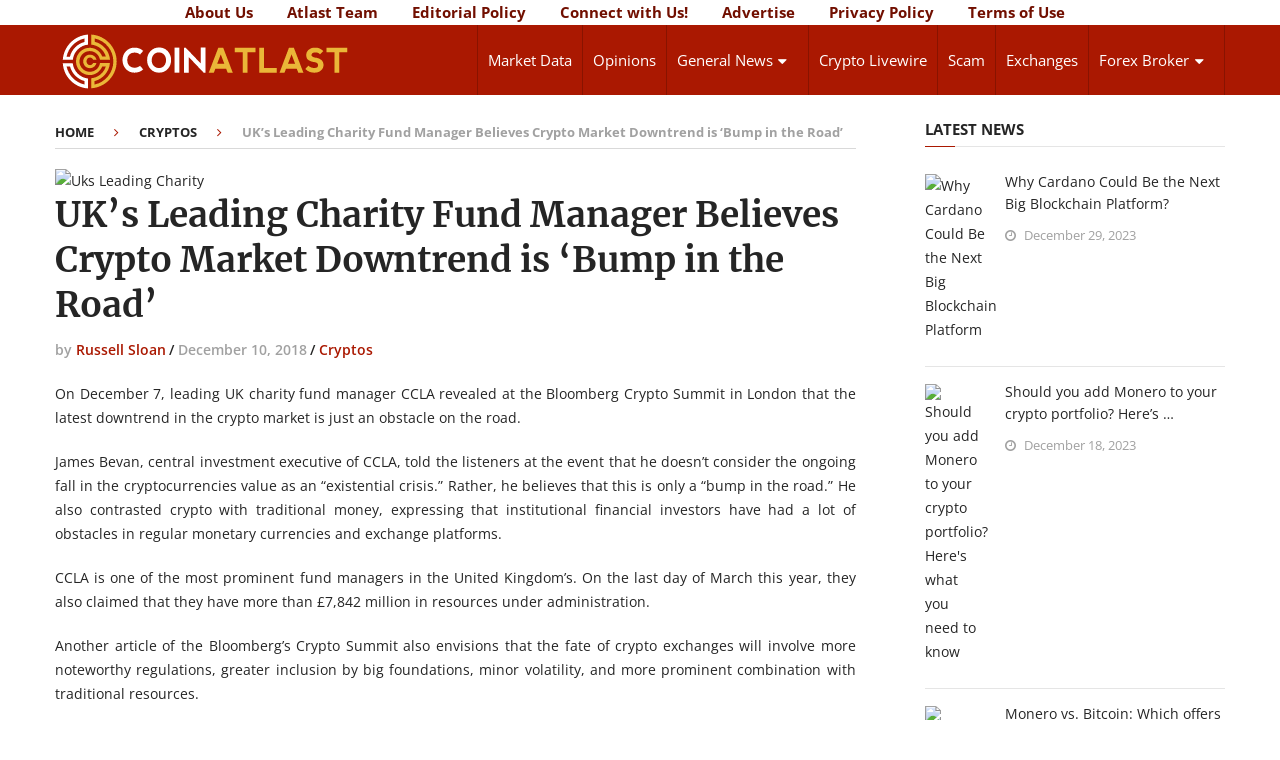

--- FILE ---
content_type: text/html; charset=UTF-8
request_url: https://www.coinatlast.com/uks-leading-charity-fund-manager-believes-crypto-market-downtrend-is-bump-in-the-road/
body_size: 32084
content:
<!DOCTYPE html>
<html class="no-js" lang="en-US" prefix="og: https://ogp.me/ns#">
<head><meta charset="UTF-8"><script>if(navigator.userAgent.match(/MSIE|Internet Explorer/i)||navigator.userAgent.match(/Trident\/7\..*?rv:11/i)){var href=document.location.href;if(!href.match(/[?&]nowprocket/)){if(href.indexOf("?")==-1){if(href.indexOf("#")==-1){document.location.href=href+"?nowprocket=1"}else{document.location.href=href.replace("#","?nowprocket=1#")}}else{if(href.indexOf("#")==-1){document.location.href=href+"&nowprocket=1"}else{document.location.href=href.replace("#","&nowprocket=1#")}}}}</script><script>class RocketLazyLoadScripts{constructor(){this.v="1.2.4",this.triggerEvents=["keydown","mousedown","mousemove","touchmove","touchstart","touchend","wheel"],this.userEventHandler=this._triggerListener.bind(this),this.touchStartHandler=this._onTouchStart.bind(this),this.touchMoveHandler=this._onTouchMove.bind(this),this.touchEndHandler=this._onTouchEnd.bind(this),this.clickHandler=this._onClick.bind(this),this.interceptedClicks=[],window.addEventListener("pageshow",t=>{this.persisted=t.persisted}),window.addEventListener("DOMContentLoaded",()=>{this._preconnect3rdParties()}),this.delayedScripts={normal:[],async:[],defer:[]},this.trash=[],this.allJQueries=[]}_addUserInteractionListener(t){if(document.hidden){t._triggerListener();return}this.triggerEvents.forEach(e=>window.addEventListener(e,t.userEventHandler,{passive:!0})),window.addEventListener("touchstart",t.touchStartHandler,{passive:!0}),window.addEventListener("mousedown",t.touchStartHandler),document.addEventListener("visibilitychange",t.userEventHandler)}_removeUserInteractionListener(){this.triggerEvents.forEach(t=>window.removeEventListener(t,this.userEventHandler,{passive:!0})),document.removeEventListener("visibilitychange",this.userEventHandler)}_onTouchStart(t){"HTML"!==t.target.tagName&&(window.addEventListener("touchend",this.touchEndHandler),window.addEventListener("mouseup",this.touchEndHandler),window.addEventListener("touchmove",this.touchMoveHandler,{passive:!0}),window.addEventListener("mousemove",this.touchMoveHandler),t.target.addEventListener("click",this.clickHandler),this._renameDOMAttribute(t.target,"onclick","rocket-onclick"),this._pendingClickStarted())}_onTouchMove(t){window.removeEventListener("touchend",this.touchEndHandler),window.removeEventListener("mouseup",this.touchEndHandler),window.removeEventListener("touchmove",this.touchMoveHandler,{passive:!0}),window.removeEventListener("mousemove",this.touchMoveHandler),t.target.removeEventListener("click",this.clickHandler),this._renameDOMAttribute(t.target,"rocket-onclick","onclick"),this._pendingClickFinished()}_onTouchEnd(){window.removeEventListener("touchend",this.touchEndHandler),window.removeEventListener("mouseup",this.touchEndHandler),window.removeEventListener("touchmove",this.touchMoveHandler,{passive:!0}),window.removeEventListener("mousemove",this.touchMoveHandler)}_onClick(t){t.target.removeEventListener("click",this.clickHandler),this._renameDOMAttribute(t.target,"rocket-onclick","onclick"),this.interceptedClicks.push(t),t.preventDefault(),t.stopPropagation(),t.stopImmediatePropagation(),this._pendingClickFinished()}_replayClicks(){window.removeEventListener("touchstart",this.touchStartHandler,{passive:!0}),window.removeEventListener("mousedown",this.touchStartHandler),this.interceptedClicks.forEach(t=>{t.target.dispatchEvent(new MouseEvent("click",{view:t.view,bubbles:!0,cancelable:!0}))})}_waitForPendingClicks(){return new Promise(t=>{this._isClickPending?this._pendingClickFinished=t:t()})}_pendingClickStarted(){this._isClickPending=!0}_pendingClickFinished(){this._isClickPending=!1}_renameDOMAttribute(t,e,r){t.hasAttribute&&t.hasAttribute(e)&&(event.target.setAttribute(r,event.target.getAttribute(e)),event.target.removeAttribute(e))}_triggerListener(){this._removeUserInteractionListener(this),"loading"===document.readyState?document.addEventListener("DOMContentLoaded",this._loadEverythingNow.bind(this)):this._loadEverythingNow()}_preconnect3rdParties(){let t=[];document.querySelectorAll("script[type=rocketlazyloadscript][data-rocket-src]").forEach(e=>{let r=e.getAttribute("data-rocket-src");if(r&&0!==r.indexOf("data:")){0===r.indexOf("//")&&(r=location.protocol+r);try{let i=new URL(r).origin;i!==location.origin&&t.push({src:i,crossOrigin:e.crossOrigin||"module"===e.getAttribute("data-rocket-type")})}catch(n){}}}),t=[...new Map(t.map(t=>[JSON.stringify(t),t])).values()],this._batchInjectResourceHints(t,"preconnect")}async _loadEverythingNow(){this.lastBreath=Date.now(),this._delayEventListeners(),this._delayJQueryReady(this),this._handleDocumentWrite(),this._registerAllDelayedScripts(),this._preloadAllScripts(),await this._loadScriptsFromList(this.delayedScripts.normal),await this._loadScriptsFromList(this.delayedScripts.defer),await this._loadScriptsFromList(this.delayedScripts.async);try{await this._triggerDOMContentLoaded(),await this._pendingWebpackRequests(this),await this._triggerWindowLoad()}catch(t){console.error(t)}window.dispatchEvent(new Event("rocket-allScriptsLoaded")),this._waitForPendingClicks().then(()=>{this._replayClicks()}),this._emptyTrash()}_registerAllDelayedScripts(){document.querySelectorAll("script[type=rocketlazyloadscript]").forEach(t=>{t.hasAttribute("data-rocket-src")?t.hasAttribute("async")&&!1!==t.async?this.delayedScripts.async.push(t):t.hasAttribute("defer")&&!1!==t.defer||"module"===t.getAttribute("data-rocket-type")?this.delayedScripts.defer.push(t):this.delayedScripts.normal.push(t):this.delayedScripts.normal.push(t)})}async _transformScript(t){if(await this._littleBreath(),!0===t.noModule&&"noModule"in HTMLScriptElement.prototype){t.setAttribute("data-rocket-status","skipped");return}return new Promise(navigator.userAgent.indexOf("Firefox/")>0||""===navigator.vendor?e=>{let r=document.createElement("script");[...t.attributes].forEach(t=>{let e=t.nodeName;"type"!==e&&("data-rocket-type"===e&&(e="type"),"data-rocket-src"===e&&(e="src"),r.setAttribute(e,t.nodeValue))}),t.text&&(r.text=t.text),r.hasAttribute("src")?(r.addEventListener("load",e),r.addEventListener("error",e)):(r.text=t.text,e());try{t.parentNode.replaceChild(r,t)}catch(i){e()}}:e=>{function r(){t.setAttribute("data-rocket-status","failed"),e()}try{let i=t.getAttribute("data-rocket-type"),n=t.getAttribute("data-rocket-src");i?(t.type=i,t.removeAttribute("data-rocket-type")):t.removeAttribute("type"),t.addEventListener("load",function r(){t.setAttribute("data-rocket-status","executed"),e()}),t.addEventListener("error",r),n?(t.removeAttribute("data-rocket-src"),t.src=n):t.src="data:text/javascript;base64,"+window.btoa(unescape(encodeURIComponent(t.text)))}catch(s){r()}})}async _loadScriptsFromList(t){let e=t.shift();return e&&e.isConnected?(await this._transformScript(e),this._loadScriptsFromList(t)):Promise.resolve()}_preloadAllScripts(){this._batchInjectResourceHints([...this.delayedScripts.normal,...this.delayedScripts.defer,...this.delayedScripts.async],"preload")}_batchInjectResourceHints(t,e){var r=document.createDocumentFragment();t.forEach(t=>{let i=t.getAttribute&&t.getAttribute("data-rocket-src")||t.src;if(i){let n=document.createElement("link");n.href=i,n.rel=e,"preconnect"!==e&&(n.as="script"),t.getAttribute&&"module"===t.getAttribute("data-rocket-type")&&(n.crossOrigin=!0),t.crossOrigin&&(n.crossOrigin=t.crossOrigin),t.integrity&&(n.integrity=t.integrity),r.appendChild(n),this.trash.push(n)}}),document.head.appendChild(r)}_delayEventListeners(){let t={};function e(e,r){!function e(r){!t[r]&&(t[r]={originalFunctions:{add:r.addEventListener,remove:r.removeEventListener},eventsToRewrite:[]},r.addEventListener=function(){arguments[0]=i(arguments[0]),t[r].originalFunctions.add.apply(r,arguments)},r.removeEventListener=function(){arguments[0]=i(arguments[0]),t[r].originalFunctions.remove.apply(r,arguments)});function i(e){return t[r].eventsToRewrite.indexOf(e)>=0?"rocket-"+e:e}}(e),t[e].eventsToRewrite.push(r)}function r(t,e){let r=t[e];Object.defineProperty(t,e,{get:()=>r||function(){},set(i){t["rocket"+e]=r=i}})}e(document,"DOMContentLoaded"),e(window,"DOMContentLoaded"),e(window,"load"),e(window,"pageshow"),e(document,"readystatechange"),r(document,"onreadystatechange"),r(window,"onload"),r(window,"onpageshow")}_delayJQueryReady(t){let e;function r(t){return t.split(" ").map(t=>"load"===t||0===t.indexOf("load.")?"rocket-jquery-load":t).join(" ")}function i(i){if(i&&i.fn&&!t.allJQueries.includes(i)){i.fn.ready=i.fn.init.prototype.ready=function(e){return t.domReadyFired?e.bind(document)(i):document.addEventListener("rocket-DOMContentLoaded",()=>e.bind(document)(i)),i([])};let n=i.fn.on;i.fn.on=i.fn.init.prototype.on=function(){return this[0]===window&&("string"==typeof arguments[0]||arguments[0]instanceof String?arguments[0]=r(arguments[0]):"object"==typeof arguments[0]&&Object.keys(arguments[0]).forEach(t=>{let e=arguments[0][t];delete arguments[0][t],arguments[0][r(t)]=e})),n.apply(this,arguments),this},t.allJQueries.push(i)}e=i}i(window.jQuery),Object.defineProperty(window,"jQuery",{get:()=>e,set(t){i(t)}})}async _pendingWebpackRequests(t){let e=document.querySelector("script[data-webpack]");async function r(){return new Promise(t=>{e.addEventListener("load",t),e.addEventListener("error",t)})}e&&(await r(),await t._requestAnimFrame(),await t._pendingWebpackRequests(t))}async _triggerDOMContentLoaded(){this.domReadyFired=!0,await this._littleBreath(),document.dispatchEvent(new Event("rocket-DOMContentLoaded")),await this._littleBreath(),window.dispatchEvent(new Event("rocket-DOMContentLoaded")),await this._littleBreath(),document.dispatchEvent(new Event("rocket-readystatechange")),await this._littleBreath(),document.rocketonreadystatechange&&document.rocketonreadystatechange()}async _triggerWindowLoad(){await this._littleBreath(),window.dispatchEvent(new Event("rocket-load")),await this._littleBreath(),window.rocketonload&&window.rocketonload(),await this._littleBreath(),this.allJQueries.forEach(t=>t(window).trigger("rocket-jquery-load")),await this._littleBreath();let t=new Event("rocket-pageshow");t.persisted=this.persisted,window.dispatchEvent(t),await this._littleBreath(),window.rocketonpageshow&&window.rocketonpageshow({persisted:this.persisted})}_handleDocumentWrite(){let t=new Map;document.write=document.writeln=function(e){let r=document.currentScript;r||console.error("WPRocket unable to document.write this: "+e);let i=document.createRange(),n=r.parentElement,s=t.get(r);void 0===s&&(s=r.nextSibling,t.set(r,s));let a=document.createDocumentFragment();i.setStart(a,0),a.appendChild(i.createContextualFragment(e)),n.insertBefore(a,s)}}async _littleBreath(){Date.now()-this.lastBreath>45&&(await this._requestAnimFrame(),this.lastBreath=Date.now())}async _requestAnimFrame(){return document.hidden?new Promise(t=>setTimeout(t)):new Promise(t=>requestAnimationFrame(t))}_emptyTrash(){this.trash.forEach(t=>t.remove())}static run(){let t=new RocketLazyLoadScripts;t._addUserInteractionListener(t)}}RocketLazyLoadScripts.run();</script>
	
	<!-- Always force latest IE rendering engine (even in intranet) & Chrome Frame -->
	<!--[if IE ]>
	<meta http-equiv="X-UA-Compatible" content="IE=edge,chrome=1">
	<![endif]-->
	<link rel="profile" href="https://gmpg.org/xfn/11" />
	
					<link rel="icon" href="https://www.coinatlast.com/wp-content/uploads/2020/07/Coinatlast-favicon.png" type="image/x-icon" />
		
					<meta name="msapplication-TileImage" content="https://www.coinatlast.com/wp-content/uploads/2020/07/Coinatlast-favicon.png">		
					<link rel="apple-touch-icon-precomposed" href="https://www.coinatlast.com/wp-content/uploads/2020/07/Coinatlast-favicon-180x180.png">		
					<meta name="viewport" content="width=device-width, initial-scale=1">
			<meta name="apple-mobile-web-app-capable" content="yes">
			<meta name="apple-mobile-web-app-status-bar-style" content="black">
		
									<link rel="prefetch" href="https://www.coinatlast.com">
				<link rel="prerender" href="https://www.coinatlast.com">
						<link rel="pingback" href="https://www.coinatlast.com/xmlrpc.php" />
	<script type="rocketlazyloadscript" data-rocket-type="text/javascript">document.documentElement.className = document.documentElement.className.replace( /\bno-js\b/,'js' );</script>
<!-- Search Engine Optimization by Rank Math PRO - https://rankmath.com/ -->
<title>James Bevan Believes Crypto Market Downtrend is ‘Bump in the Road’</title><link rel="preload" as="font" href="https://fonts.gstatic.com/s/opensans/v40/memvYaGs126MiZpBA-UvWbX2vVnXBbObj2OVTS-muw.woff2" crossorigin><link rel="preload" as="font" href="https://www.coinatlast.com/wp-content/themes/mts_interactive/fonts/fontawesome-webfont.woff2" crossorigin><link rel="preload" as="font" href="https://fonts.gstatic.com/s/merriweather/v30/u-4n0qyriQwlOrhSvowK_l52xwNZWMf6.woff2" crossorigin><style id="wpr-usedcss">img.emoji{display:inline!important;border:none!important;box-shadow:none!important;height:1em!important;width:1em!important;margin:0 .07em!important;vertical-align:-.1em!important;background:0 0!important;padding:0!important}:where(.wp-block-button__link){border-radius:9999px;box-shadow:none;padding:calc(.667em + 2px) calc(1.333em + 2px);text-decoration:none}:where(.wp-block-calendar table:not(.has-background) th){background:#ddd}:where(.wp-block-columns){margin-bottom:1.75em}:where(.wp-block-columns.has-background){padding:1.25em 2.375em}:where(.wp-block-post-comments input[type=submit]){border:none}:where(.wp-block-cover-image:not(.has-text-color)),:where(.wp-block-cover:not(.has-text-color)){color:#fff}:where(.wp-block-cover-image.is-light:not(.has-text-color)),:where(.wp-block-cover.is-light:not(.has-text-color)){color:#000}:where(.wp-block-file){margin-bottom:1.5em}:where(.wp-block-file__button){border-radius:2em;display:inline-block;padding:.5em 1em}:where(.wp-block-file__button):is(a):active,:where(.wp-block-file__button):is(a):focus,:where(.wp-block-file__button):is(a):hover,:where(.wp-block-file__button):is(a):visited{box-shadow:none;color:#fff;opacity:.85;text-decoration:none}:where(.wp-block-latest-comments:not([style*=line-height] .wp-block-latest-comments__comment)){line-height:1.1}:where(.wp-block-latest-comments:not([style*=line-height] .wp-block-latest-comments__comment-excerpt p)){line-height:1.8}ul{box-sizing:border-box}:where(.wp-block-navigation.has-background .wp-block-navigation-item a:not(.wp-element-button)),:where(.wp-block-navigation.has-background .wp-block-navigation-submenu a:not(.wp-element-button)){padding:.5em 1em}:where(.wp-block-navigation .wp-block-navigation__submenu-container .wp-block-navigation-item a:not(.wp-element-button)),:where(.wp-block-navigation .wp-block-navigation__submenu-container .wp-block-navigation-submenu a:not(.wp-element-button)),:where(.wp-block-navigation .wp-block-navigation__submenu-container .wp-block-navigation-submenu button.wp-block-navigation-item__content),:where(.wp-block-navigation .wp-block-navigation__submenu-container .wp-block-pages-list__item button.wp-block-navigation-item__content){padding:.5em 1em}:where(p.has-text-color:not(.has-link-color)) a{color:inherit}:where(.wp-block-post-excerpt){margin-bottom:var(--wp--style--block-gap);margin-top:var(--wp--style--block-gap)}:where(.wp-block-preformatted.has-background){padding:1.25em 2.375em}:where(.wp-block-pullquote){margin:0 0 1em}:where(.wp-block-search__button){border:1px solid #ccc;padding:6px 10px}:where(.wp-block-search__button-inside .wp-block-search__inside-wrapper){border:1px solid #949494;box-sizing:border-box;padding:4px}:where(.wp-block-search__button-inside .wp-block-search__inside-wrapper) .wp-block-search__input{border:none;border-radius:0;padding:0 4px}:where(.wp-block-search__button-inside .wp-block-search__inside-wrapper) .wp-block-search__input:focus{outline:0}:where(.wp-block-search__button-inside .wp-block-search__inside-wrapper) :where(.wp-block-search__button){padding:4px 8px}:where(.wp-block-term-description){margin-bottom:var(--wp--style--block-gap);margin-top:var(--wp--style--block-gap)}:where(pre.wp-block-verse){font-family:inherit}.entry-content{counter-reset:footnotes}:root{--wp--preset--font-size--normal:16px;--wp--preset--font-size--huge:42px}html :where(.has-border-color){border-style:solid}html :where([style*=border-top-color]){border-top-style:solid}html :where([style*=border-right-color]){border-right-style:solid}html :where([style*=border-bottom-color]){border-bottom-style:solid}html :where([style*=border-left-color]){border-left-style:solid}html :where([style*=border-width]){border-style:solid}html :where([style*=border-top-width]){border-top-style:solid}html :where([style*=border-right-width]){border-right-style:solid}html :where([style*=border-bottom-width]){border-bottom-style:solid}html :where([style*=border-left-width]){border-left-style:solid}html :where(img[class*=wp-image-]){height:auto;max-width:100%}:where(figure){margin:0 0 1em}html :where(.is-position-sticky){--wp-admin--admin-bar--position-offset:var(--wp-admin--admin-bar--height,0px)}@media screen and (max-width:600px){html :where(.is-position-sticky){--wp-admin--admin-bar--position-offset:0px}}body{--wp--preset--color--black:#000000;--wp--preset--color--cyan-bluish-gray:#abb8c3;--wp--preset--color--white:#ffffff;--wp--preset--color--pale-pink:#f78da7;--wp--preset--color--vivid-red:#cf2e2e;--wp--preset--color--luminous-vivid-orange:#ff6900;--wp--preset--color--luminous-vivid-amber:#fcb900;--wp--preset--color--light-green-cyan:#7bdcb5;--wp--preset--color--vivid-green-cyan:#00d084;--wp--preset--color--pale-cyan-blue:#8ed1fc;--wp--preset--color--vivid-cyan-blue:#0693e3;--wp--preset--color--vivid-purple:#9b51e0;--wp--preset--gradient--vivid-cyan-blue-to-vivid-purple:linear-gradient(135deg,rgba(6, 147, 227, 1) 0%,rgb(155, 81, 224) 100%);--wp--preset--gradient--light-green-cyan-to-vivid-green-cyan:linear-gradient(135deg,rgb(122, 220, 180) 0%,rgb(0, 208, 130) 100%);--wp--preset--gradient--luminous-vivid-amber-to-luminous-vivid-orange:linear-gradient(135deg,rgba(252, 185, 0, 1) 0%,rgba(255, 105, 0, 1) 100%);--wp--preset--gradient--luminous-vivid-orange-to-vivid-red:linear-gradient(135deg,rgba(255, 105, 0, 1) 0%,rgb(207, 46, 46) 100%);--wp--preset--gradient--very-light-gray-to-cyan-bluish-gray:linear-gradient(135deg,rgb(238, 238, 238) 0%,rgb(169, 184, 195) 100%);--wp--preset--gradient--cool-to-warm-spectrum:linear-gradient(135deg,rgb(74, 234, 220) 0%,rgb(151, 120, 209) 20%,rgb(207, 42, 186) 40%,rgb(238, 44, 130) 60%,rgb(251, 105, 98) 80%,rgb(254, 248, 76) 100%);--wp--preset--gradient--blush-light-purple:linear-gradient(135deg,rgb(255, 206, 236) 0%,rgb(152, 150, 240) 100%);--wp--preset--gradient--blush-bordeaux:linear-gradient(135deg,rgb(254, 205, 165) 0%,rgb(254, 45, 45) 50%,rgb(107, 0, 62) 100%);--wp--preset--gradient--luminous-dusk:linear-gradient(135deg,rgb(255, 203, 112) 0%,rgb(199, 81, 192) 50%,rgb(65, 88, 208) 100%);--wp--preset--gradient--pale-ocean:linear-gradient(135deg,rgb(255, 245, 203) 0%,rgb(182, 227, 212) 50%,rgb(51, 167, 181) 100%);--wp--preset--gradient--electric-grass:linear-gradient(135deg,rgb(202, 248, 128) 0%,rgb(113, 206, 126) 100%);--wp--preset--gradient--midnight:linear-gradient(135deg,rgb(2, 3, 129) 0%,rgb(40, 116, 252) 100%);--wp--preset--font-size--small:13px;--wp--preset--font-size--medium:20px;--wp--preset--font-size--large:36px;--wp--preset--font-size--x-large:42px;--wp--preset--spacing--20:0.44rem;--wp--preset--spacing--30:0.67rem;--wp--preset--spacing--40:1rem;--wp--preset--spacing--50:1.5rem;--wp--preset--spacing--60:2.25rem;--wp--preset--spacing--70:3.38rem;--wp--preset--spacing--80:5.06rem;--wp--preset--shadow--natural:6px 6px 9px rgba(0, 0, 0, .2);--wp--preset--shadow--deep:12px 12px 50px rgba(0, 0, 0, .4);--wp--preset--shadow--sharp:6px 6px 0px rgba(0, 0, 0, .2);--wp--preset--shadow--outlined:6px 6px 0px -3px rgba(255, 255, 255, 1),6px 6px rgba(0, 0, 0, 1);--wp--preset--shadow--crisp:6px 6px 0px rgba(0, 0, 0, 1)}:where(.is-layout-flex){gap:.5em}:where(.is-layout-grid){gap:.5em}:where(.wp-block-post-template.is-layout-flex){gap:1.25em}:where(.wp-block-post-template.is-layout-grid){gap:1.25em}:where(.wp-block-columns.is-layout-flex){gap:2em}:where(.wp-block-columns.is-layout-grid){gap:2em}@font-face{font-display:swap;font-family:'Open Sans';font-style:normal;font-weight:300;font-stretch:100%;src:url(https://fonts.gstatic.com/s/opensans/v40/memvYaGs126MiZpBA-UvWbX2vVnXBbObj2OVTS-muw.woff2) format('woff2');unicode-range:U+0000-00FF,U+0131,U+0152-0153,U+02BB-02BC,U+02C6,U+02DA,U+02DC,U+0304,U+0308,U+0329,U+2000-206F,U+20AC,U+2122,U+2191,U+2193,U+2212,U+2215,U+FEFF,U+FFFD}@font-face{font-display:swap;font-family:'Open Sans';font-style:normal;font-weight:400;font-stretch:100%;src:url(https://fonts.gstatic.com/s/opensans/v40/memvYaGs126MiZpBA-UvWbX2vVnXBbObj2OVTS-muw.woff2) format('woff2');unicode-range:U+0000-00FF,U+0131,U+0152-0153,U+02BB-02BC,U+02C6,U+02DA,U+02DC,U+0304,U+0308,U+0329,U+2000-206F,U+20AC,U+2122,U+2191,U+2193,U+2212,U+2215,U+FEFF,U+FFFD}@font-face{font-display:swap;font-family:'Open Sans';font-style:normal;font-weight:600;font-stretch:100%;src:url(https://fonts.gstatic.com/s/opensans/v40/memvYaGs126MiZpBA-UvWbX2vVnXBbObj2OVTS-muw.woff2) format('woff2');unicode-range:U+0000-00FF,U+0131,U+0152-0153,U+02BB-02BC,U+02C6,U+02DA,U+02DC,U+0304,U+0308,U+0329,U+2000-206F,U+20AC,U+2122,U+2191,U+2193,U+2212,U+2215,U+FEFF,U+FFFD}@font-face{font-display:swap;font-family:'Open Sans';font-style:normal;font-weight:700;font-stretch:100%;src:url(https://fonts.gstatic.com/s/opensans/v40/memvYaGs126MiZpBA-UvWbX2vVnXBbObj2OVTS-muw.woff2) format('woff2');unicode-range:U+0000-00FF,U+0131,U+0152-0153,U+02BB-02BC,U+02C6,U+02DA,U+02DC,U+0304,U+0308,U+0329,U+2000-206F,U+20AC,U+2122,U+2191,U+2193,U+2212,U+2215,U+FEFF,U+FFFD}@font-face{font-display:swap;font-family:'Open Sans';font-style:normal;font-weight:800;font-stretch:100%;src:url(https://fonts.gstatic.com/s/opensans/v40/memvYaGs126MiZpBA-UvWbX2vVnXBbObj2OVTS-muw.woff2) format('woff2');unicode-range:U+0000-00FF,U+0131,U+0152-0153,U+02BB-02BC,U+02C6,U+02DA,U+02DC,U+0304,U+0308,U+0329,U+2000-206F,U+20AC,U+2122,U+2191,U+2193,U+2212,U+2215,U+FEFF,U+FFFD}@keyframes ppress-dual-ring{0%{transform:rotate(0)}to{transform:rotate(360deg)}}.ppress-checkout__form *{--ppress-heading-fs:22px;--ppress-body-fs:16px;--ppress-btn-color:#2563eb;-webkit-box-sizing:border-box;-moz-box-sizing:border-box;box-sizing:border-box;font-size:var(--ppress-body-fs)}.ppress-checkout__form{margin:1px auto 10px;max-width:100%;width:100%;line-height:20px;position:relative}.ppress-checkout__form p{margin:0 0 5px;padding:0}.ppress-checkout__form{display:flex;flex-wrap:wrap}.ppress-checkout__form .ppress-checkout_order_summary__bottom_details *{font-size:var(--ppress-body-fs)}.ppress-checkout__form .ppress-checkout_order_summary__bottom_details{padding:10px 20px}.ppress-checkout__form a.ppress-checkout-show-login-form{cursor:pointer;float:right;font-size:14px;font-weight:400;line-height:35px;margin:0;padding:0;text-decoration:none;vertical-align:baseline}.ppress-checkout__form .ppress-checkout-form__payment_method{border-top:1px solid #ddd;padding:0}.ppress-checkout__form .ppress-checkout-form__payment_method:first-of-type{border-top:none;border-bottom:none}.ppress-checkout__form .ppress-checkout-form__terms_condition__content{border:1px solid #e5e7eb;padding:20px;max-height:200px;overflow:auto;border-radius:6px;display:none;margin:0 0 20px}.ppress-checkout__form .ppress-checkout__form__preloader{position:absolute;top:0;width:100%;height:100%;background:rgba(250,250,250,.9);z-index:99995}.ppress-checkout__form .ppress-checkout__form__spinner{display:block;width:85px;height:85px;top:40%;right:50%;text-align:center;margin:auto;position:fixed}.ppress-checkout__form .ppress-checkout__form__spinner:after{content:" ";display:block;width:70px;height:70px;margin:8px;border-radius:50%;border:6px solid #212529;border-color:#212529 transparent;animation:1.2s linear infinite ppress-dual-ring}.ppress-checkout__form .ppress-checkout-alert{width:100%;padding:12px 16px;border-radius:6px;margin:10px 0}.ppress-checkout__form .ppress-checkout-alert ul{margin:0 0 0 16px;padding:0;list-style-type:disc}.ppress-checkout__form .ppress-checkout-alert li{font-size:var(--ppress-body-fs);font-weight:400;margin:0!important;padding:0!important;line-height:22px}.ppress-checkout__form .ppress-checkout-alert li strong,.ppress-checkout__form .ppress-checkout-alert p{font-size:var(--ppress-body-fs);margin:0!important;padding:0!important;line-height:22px}.ppress-checkout__form .ppress-checkout-alert li strong{font-weight:700}.ppress-checkout__form .ppress-checkout-alert p{font-weight:500}.flatpickr-current-month .flatpickr-monthDropdown-months{display:inline-block!important}#pp-pass-strength-result{background-color:#eee;border:1px solid #ddd;color:#23282d;padding:3px 5px;text-align:center;width:100%;-webkit-box-sizing:border-box;-moz-box-sizing:border-box;box-sizing:border-box}#pp-pass-strength-result.short{background-color:#f1adad;border-color:#e35b5b;opacity:1}#pp-pass-strength-result.bad{background-color:#fbc5a9;border-color:#f78b53;opacity:1}#pp-pass-strength-result.good{background-color:#ffe399;border-color:#ffc733;opacity:1}#pp-pass-strength-result.strong{background-color:#c1e1b9;border-color:#83c373;opacity:1}.pp-form-container *{-webkit-box-sizing:border-box;-moz-box-sizing:border-box;box-sizing:border-box}.pp-form-container .pp-form-wrapper.ppBuildScratch.ppfl-material .pp-form-field-wrap span.select2-selection.select2-selection--multiple,html .pp-form-container .select2 input.select2-search__field{border:0!important}.pp-form-container form input[type=submit]{-webkit-appearance:none!important;cursor:pointer;text-shadow:none}.pp-form-container form{margin:0;padding:0;background-color:transparent}.pp-form-container form input,.pp-form-container form select,.pp-form-container form textarea{outline:0;background-image:none;height:auto;float:none;position:static;box-shadow:none;text-shadow:none;text-transform:none;text-decoration:none;resize:vertical}.pp-form-container form p{margin:0 0 .5em}.pp-form-container form input[type=submit]:focus{outline:0}.pp-form-container .pp-user-avatar{border-radius:50%!important;display:block!important;margin:0 auto 10px!important;text-align:center!important}.pp-form-container .pp-form-wrapper.ppBuildScratch.ppfl-material .pp-form-field-wrap .select2.select2-container{border:0!important;border-bottom:1px solid #dbdbdb!important;padding-left:0!important}.pp-form-container .pp-form-wrapper.ppBuildScratch.ppfl-flat .pp-form-field-wrap .select2-selection{border:0!important;background:#f7f7f7!important}#profilepress-myaccount-wrapper .profilepress-myaccount-content .select2-selection{border-radius:.25em;transition:border-color .15s ease-in-out,box-shadow .15s ease-in-out;box-shadow:inset 0 1px 1px rgba(0,0,0,.125)}html .select2.select2-container .select2-selection.select2-selection--multiple input.select2-search__field{border:0!important;height:auto!important}.select2.select2-container .select2-selection.select2-selection--multiple input.select2-search__field{border:0!important;box-shadow:none!important}.select2.select2-container .select2-selection.select2-selection--multiple li.select2-selection__choice{height:auto;line-height:normal}.pp-member-directory .ppressmd-member-directory-header .ppressmd-member-directory-header-row .ppressmd-search .ppressmd-search-filter.ppressmd-text-filter-type input:not(.select2-search__field),.pp-member-directory .ppressmd-member-directory-header .select2.select2-container .select2-selection{background-color:transparent;border:1px solid #ddd!important}.pp-member-directory .ppressmd-member-directory-header .select2.select2-container .select2-selection__rendered{color:#666;background-color:transparent}.pp-member-directory .ppressmd-member-directory-header .select2.select2-container{width:100%!important}.pp-member-directory .ppressmd-member-directory-header .select2-search.select2-search--inline .select2-search__field{width:auto!important}.pp-member-directory .ppressmd-member-directory-header .select2.select2-container .select2-selection{display:block!important;height:40px;padding:0 0 0 12px!important;overflow:hidden!important;position:relative!important;white-space:nowrap!important;line-height:35px!important;font-size:15px!important;text-align:left!important;text-decoration:none!important;-moz-border-radius:2px!important;-webkit-border-radius:2px!important;border-radius:2px!important;background-clip:padding-box!important;-webkit-touch-callout:none;-webkit-user-select:none;-moz-user-select:none;-ms-user-select:none;user-select:none;background:0 0!important}.pp-member-directory .ppressmd-member-directory-header .select2.select2-container .select2-selection .select2-selection__arrow{display:inline-block!important;width:34px!important;height:100%!important;position:absolute!important;right:0!important;top:0!important;-moz-border-radius:0 2px 2px 0!important;-webkit-border-radius:0 2px 2px 0!important;border-radius:0 2px 2px 0!important;background-clip:padding-box!important;text-align:center!important;background:0 0!important;border-left:0!important}.pp-member-directory .ppressmd-member-directory-header .select2-container.select2-container--open .select2-dropdown{border:1px solid #ddd;border-top:0;border-radius:0}.pp-member-directory .ppressmd-member-directory-header .select2-container.select2-container--open .select2-dropdown .select2-results li{list-style:none;display:list-item;background-image:none;font-size:15px;margin:5px!important;color:#666!important;padding:3px 7px 4px!important;cursor:pointer;min-height:1em!important}.pp-member-directory .ppressmd-member-directory-header .select2.select2-container .select2-selection.select2-selection--multiple{height:auto!important;line-height:.8!important}.pp-member-directory .ppressmd-member-directory-header .select2-container--default .select2-selection--single .select2-selection__rendered{padding-left:0!important;line-height:37px}.pp-member-directory .ppressmd-member-directory-header .select2-container--default .select2-selection--multiple .select2-selection__rendered{line-height:37px;box-sizing:border-box;list-style:none;margin:0;padding-left:0!important;padding-right:30px;width:100%;font-size:13px}.pp-member-directory .ppressmd-member-directory-header .select2-results li.select2-results__option.select2-results__option--highlighted{background:0 0!important;background:#f4f4f4!important;color:#666!important}.pp-member-directory .ppressmd-member-directory-header .select2-container--default .select2-selection--single .select2-selection__clear{right:10px;margin:0!important}.pp-member-directory .ppressmd-member-directory-header .select2-container--default .select2-selection--multiple .select2-selection__clear{right:10px;font-size:30px;margin:0!important}.pp-member-directory .ppressmd-member-directory-header .select2-container--default .select2-selection--multiple .select2-selection__clear,.pp-member-directory .ppressmd-member-directory-header .select2-container--default .select2-selection--single .select2-selection__arrow b,.pp-member-directory .ppressmd-member-directory-header .select2-container--default .select2-selection--single .select2-selection__clear{color:#888!important}.pp-member-directory .ppressmd-member-directory-header .select2-container--default .select2-selection--multiple .select2-selection__clear{position:absolute}.pp-member-directory .ppressmd-member-directory-header .select2-container--default .select2-selection--multiple .select2-selection__choice{padding:3px 3px 3px 5px}.pp-member-directory .ppressmd-member-directory-header .select2-container .select2-search.select2-search--inline>input{border:0!important;padding:0!important;border-radius:0!important}.pp-member-directory .ppressmd-member-directory-header .select2-container--default .select2-selection--multiple .select2-selection__rendered li{overflow-x:hidden;text-overflow:ellipsis;max-width:100%;box-sizing:border-box}.pp-member-directory .ppressmd-member-directory-header .select2-container--default .select2-selection--single .select2-selection__clear{font-size:20px!important}p:has(+.ppress-paywall-message-wrap){margin-bottom:0}@-webkit-keyframes fpFadeInDown{0%{opacity:0;-webkit-transform:translate3d(0,-20px,0);transform:translate3d(0,-20px,0)}to{opacity:1;-webkit-transform:translate3d(0,0,0);transform:translate3d(0,0,0)}}@keyframes fpFadeInDown{0%{opacity:0;-webkit-transform:translate3d(0,-20px,0);transform:translate3d(0,-20px,0)}to{opacity:1;-webkit-transform:translate3d(0,0,0);transform:translate3d(0,0,0)}}.flatpickr-calendar{background:0 0;opacity:0;display:none;text-align:center;visibility:hidden;padding:0;-webkit-animation:none;animation:none;direction:ltr;border:0;font-size:14px;line-height:24px;border-radius:5px;position:absolute;width:307.875px;box-sizing:border-box;touch-action:manipulation;background:#fff;box-shadow:1px 0 0#e6e6e6,-1px 0 0#e6e6e6,0 1px 0#e6e6e6,0-1px 0#e6e6e6,0 3px 13px rgba(0,0,0,.08)}.flatpickr-calendar.inline,.flatpickr-calendar.open{opacity:1;max-height:640px;visibility:visible}.flatpickr-calendar.open{display:inline-block;z-index:99999}.flatpickr-calendar.animate.open{-webkit-animation:.3s cubic-bezier(.23,1,.32,1) fpFadeInDown;animation:.3s cubic-bezier(.23,1,.32,1) fpFadeInDown}.flatpickr-calendar.inline{display:block;position:relative;top:2px}.flatpickr-calendar.static{position:absolute;top:calc(100% + 2px)}.flatpickr-calendar.static.open{z-index:999;display:block}.flatpickr-calendar.multiMonth .flatpickr-days .dayContainer:nth-child(n+1) .flatpickr-day.inRange:nth-child(7n+7){box-shadow:none!important}.flatpickr-calendar.multiMonth .flatpickr-days .dayContainer:nth-child(n+2) .flatpickr-day.inRange:nth-child(7n+1){box-shadow:-2px 0 0#e6e6e6,5px 0 0#e6e6e6}.flatpickr-calendar .hasTime .dayContainer,.flatpickr-calendar .hasWeeks .dayContainer{border-bottom:0;border-bottom-right-radius:0;border-bottom-left-radius:0}.flatpickr-calendar .hasWeeks .dayContainer{border-left:0}.flatpickr-calendar.hasTime .flatpickr-time{height:40px;border-top:1px solid #e6e6e6}.flatpickr-calendar.noCalendar.hasTime .flatpickr-time{height:auto}.flatpickr-calendar:after,.flatpickr-calendar:before{position:absolute;display:block;pointer-events:none;border:solid transparent;content:"";height:0;width:0;left:22px}.flatpickr-calendar.arrowRight:after,.flatpickr-calendar.arrowRight:before,.flatpickr-calendar.rightMost:after,.flatpickr-calendar.rightMost:before{left:auto;right:22px}.flatpickr-calendar.arrowCenter:after,.flatpickr-calendar.arrowCenter:before{left:50%;right:50%}.flatpickr-calendar:before{border-width:5px;margin:0-5px}.flatpickr-calendar:after{border-width:4px;margin:0-4px}.flatpickr-calendar.arrowTop:after,.flatpickr-calendar.arrowTop:before{bottom:100%}.flatpickr-calendar.arrowTop:before{border-bottom-color:#e6e6e6}.flatpickr-calendar.arrowTop:after{border-bottom-color:#fff}.flatpickr-calendar.arrowBottom:after,.flatpickr-calendar.arrowBottom:before{top:100%}.flatpickr-calendar.arrowBottom:before{border-top-color:#e6e6e6}.flatpickr-calendar.arrowBottom:after{border-top-color:#fff}.flatpickr-calendar:focus,.flatpickr-current-month input.cur-year:focus{outline:0}.flatpickr-wrapper{position:relative;display:inline-block}.flatpickr-months{display:flex}.flatpickr-months .flatpickr-month,.flatpickr-months .flatpickr-next-month,.flatpickr-months .flatpickr-prev-month{-webkit-user-select:none;-moz-user-select:none;-ms-user-select:none;user-select:none;height:34px;color:rgba(0,0,0,.9);fill:rgba(0,0,0,.9)}.flatpickr-months .flatpickr-month{background:0 0;line-height:1;text-align:center;position:relative;overflow:hidden;flex:1}.flatpickr-months .flatpickr-next-month,.flatpickr-months .flatpickr-prev-month{text-decoration:none;cursor:pointer;position:absolute;top:0;padding:10px;z-index:3}.flatpickr-months .flatpickr-next-month.flatpickr-disabled,.flatpickr-months .flatpickr-prev-month.flatpickr-disabled{display:none}.flatpickr-months .flatpickr-next-month i,.flatpickr-months .flatpickr-prev-month i,.numInputWrapper{position:relative}.flatpickr-months .flatpickr-next-month.flatpickr-prev-month,.flatpickr-months .flatpickr-prev-month.flatpickr-prev-month{left:0}.flatpickr-months .flatpickr-next-month.flatpickr-next-month,.flatpickr-months .flatpickr-prev-month.flatpickr-next-month{right:0}.flatpickr-months .flatpickr-next-month:hover,.flatpickr-months .flatpickr-prev-month:hover{color:#959ea9}.flatpickr-months .flatpickr-next-month:hover svg,.flatpickr-months .flatpickr-prev-month:hover svg{fill:#f64747}.flatpickr-months .flatpickr-next-month svg,.flatpickr-months .flatpickr-prev-month svg{width:14px;height:14px}.flatpickr-months .flatpickr-next-month svg path,.flatpickr-months .flatpickr-prev-month svg path{transition:fill .1s;fill:inherit}.numInputWrapper{height:auto}.numInputWrapper input,.numInputWrapper span{display:inline-block}.numInputWrapper input{width:100%}.numInputWrapper input::-ms-clear{display:none}.numInputWrapper input::-webkit-inner-spin-button,.numInputWrapper input::-webkit-outer-spin-button{margin:0;-webkit-appearance:none}.numInputWrapper span{position:absolute;right:0;width:14px;padding:0 4px 0 2px;height:50%;line-height:50%;opacity:0;cursor:pointer;border:1px solid rgba(57,57,57,.15);box-sizing:border-box}.numInputWrapper span:hover{background:rgba(0,0,0,.1)}.numInputWrapper span:active{background:rgba(0,0,0,.2)}.numInputWrapper span:after{display:block;content:"";position:absolute}.numInputWrapper span.arrowUp{top:0;border-bottom:0}.numInputWrapper span.arrowUp:after{border-left:4px solid transparent;border-right:4px solid transparent;border-bottom:4px solid rgba(57,57,57,.6);top:26%}.numInputWrapper span.arrowDown{top:50%}.numInputWrapper span.arrowDown:after{border-left:4px solid transparent;border-right:4px solid transparent;border-top:4px solid rgba(57,57,57,.6);top:40%}.numInputWrapper span svg{width:inherit;height:auto}.numInputWrapper span svg path{fill:rgba(0,0,0,.5)}.flatpickr-current-month span.cur-month:hover,.numInputWrapper:hover{background:rgba(0,0,0,.05)}.numInputWrapper:hover span{opacity:1}.flatpickr-current-month{font-size:135%;font-weight:300;color:inherit;position:absolute;width:75%;left:12.5%;padding:7.48px 0 0;line-height:1;height:34px;display:inline-block;text-align:center;-webkit-transform:translate3d(0,0,0);transform:translate3d(0,0,0)}.flatpickr-current-month span.cur-month{font-family:inherit;font-weight:700;color:inherit;display:inline-block;margin-left:.5ch;padding:0}.flatpickr-current-month .numInputWrapper{width:6ch;display:inline-block}.flatpickr-current-month .numInputWrapper span.arrowUp:after{border-bottom-color:rgba(0,0,0,.9)}.flatpickr-current-month .numInputWrapper span.arrowDown:after{border-top-color:rgba(0,0,0,.9)}.flatpickr-current-month .flatpickr-monthDropdown-months,.flatpickr-current-month input.cur-year{background:0 0;border:0;border-radius:0;box-sizing:border-box;color:inherit;font-size:inherit;font-family:inherit;font-weight:300;height:auto;line-height:inherit;padding:0 0 0 .5ch;vertical-align:initial}.flatpickr-current-month input.cur-year{cursor:text;margin:0;display:inline-block;-webkit-appearance:textfield;-moz-appearance:textfield;appearance:textfield}.flatpickr-current-month input.cur-year[disabled],.flatpickr-current-month input.cur-year[disabled]:hover{font-size:100%;color:rgba(0,0,0,.5);background:0 0;pointer-events:none}.flatpickr-current-month .flatpickr-monthDropdown-months{appearance:menulist;cursor:pointer;margin:-1px 0 0;outline:0;position:relative;-webkit-box-sizing:border-box;-webkit-appearance:menulist;-moz-appearance:menulist;width:auto}.flatpickr-current-month .flatpickr-monthDropdown-months:active,.flatpickr-current-month .flatpickr-monthDropdown-months:focus{outline:0}.flatpickr-current-month .flatpickr-monthDropdown-months:hover{background:rgba(0,0,0,.05)}.flatpickr-current-month .flatpickr-monthDropdown-months .flatpickr-monthDropdown-month{background-color:transparent;outline:0;padding:0}.flatpickr-weekdays{background:0 0;text-align:center;overflow:hidden;width:100%;display:flex;align-items:center;height:28px}.flatpickr-weekdays .flatpickr-weekdaycontainer{display:flex;flex:1}span.flatpickr-weekday{cursor:default;font-size:90%;background:0 0;color:rgba(0,0,0,.54);line-height:1;margin:0;text-align:center;display:block;flex:1;font-weight:bolder}.flatpickr-weeks{padding:1px 0 0}.flatpickr-days{position:relative;overflow:hidden;display:flex;align-items:flex-start;width:307.875px}.flatpickr-days:focus{outline:0}.dayContainer,.flatpickr-day{box-sizing:border-box;display:inline-block}.dayContainer{padding:0;outline:0;text-align:left;width:307.875px;min-width:307.875px;max-width:307.875px;display:flex;flex-wrap:wrap;-ms-flex-wrap:wrap;justify-content:space-around;-webkit-transform:translate3d(0,0,0);transform:translate3d(0,0,0);opacity:1}.dayContainer+.dayContainer{box-shadow:-1px 0 0#e6e6e6}.flatpickr-day{background:0 0;border:1px solid transparent;border-radius:150px;color:#393939;cursor:pointer;font-weight:400;width:14.2857143%;flex-basis:14.2857143%;max-width:39px;height:39px;line-height:39px;margin:0;position:relative;justify-content:center;text-align:center}.flatpickr-day.inRange,.flatpickr-day.nextMonthDay.inRange,.flatpickr-day.nextMonthDay.today.inRange,.flatpickr-day.nextMonthDay:focus,.flatpickr-day.nextMonthDay:hover,.flatpickr-day.prevMonthDay.inRange,.flatpickr-day.prevMonthDay.today.inRange,.flatpickr-day.prevMonthDay:focus,.flatpickr-day.prevMonthDay:hover,.flatpickr-day.today.inRange,.flatpickr-day:focus,.flatpickr-day:hover{cursor:pointer;outline:0;background:#e6e6e6;border-color:#e6e6e6}.flatpickr-day.today{border-color:#959ea9}.flatpickr-day.today:focus,.flatpickr-day.today:hover{border-color:#959ea9;background:#959ea9;color:#fff}.flatpickr-day.endRange,.flatpickr-day.endRange.inRange,.flatpickr-day.endRange.nextMonthDay,.flatpickr-day.endRange.prevMonthDay,.flatpickr-day.endRange:focus,.flatpickr-day.endRange:hover,.flatpickr-day.selected,.flatpickr-day.selected.inRange,.flatpickr-day.selected.nextMonthDay,.flatpickr-day.selected.prevMonthDay,.flatpickr-day.selected:focus,.flatpickr-day.selected:hover,.flatpickr-day.startRange,.flatpickr-day.startRange.inRange,.flatpickr-day.startRange.nextMonthDay,.flatpickr-day.startRange.prevMonthDay,.flatpickr-day.startRange:focus,.flatpickr-day.startRange:hover{background:#569ff7;box-shadow:none;color:#fff;border-color:#569ff7}.flatpickr-day.endRange.startRange,.flatpickr-day.selected.startRange,.flatpickr-day.startRange.startRange{border-radius:50px 0 0 50px}.flatpickr-day.endRange.endRange,.flatpickr-day.selected.endRange,.flatpickr-day.startRange.endRange{border-radius:0 50px 50px 0}.flatpickr-day.endRange.startRange+.endRange:not(:nth-child(7n+1)),.flatpickr-day.selected.startRange+.endRange:not(:nth-child(7n+1)),.flatpickr-day.startRange.startRange+.endRange:not(:nth-child(7n+1)){box-shadow:-10px 0 0#569ff7}.flatpickr-day.endRange.startRange.endRange,.flatpickr-day.selected.startRange.endRange,.flatpickr-day.startRange.startRange.endRange{border-radius:50px}.flatpickr-day.inRange{border-radius:0;box-shadow:-5px 0 0#e6e6e6,5px 0 0#e6e6e6}.flatpickr-day.flatpickr-disabled,.flatpickr-day.flatpickr-disabled:hover{background:0 0;border-color:transparent}.flatpickr-day.nextMonthDay,.flatpickr-day.notAllowed,.flatpickr-day.notAllowed.nextMonthDay,.flatpickr-day.notAllowed.prevMonthDay,.flatpickr-day.prevMonthDay{color:rgba(57,57,57,.3);background:0 0;border-color:transparent;cursor:default}.flatpickr-day.flatpickr-disabled,.flatpickr-day.flatpickr-disabled:hover{cursor:not-allowed;color:rgba(57,57,57,.1)}.flatpickr-day.hidden{visibility:hidden}.rangeMode .flatpickr-day{margin-top:1px}.flatpickr-weekwrapper{float:left}.flatpickr-weekwrapper .flatpickr-weeks{padding:0 12px;box-shadow:1px 0 0#e6e6e6}.flatpickr-weekwrapper .flatpickr-weekday{float:none;width:100%;line-height:28px}.flatpickr-weekwrapper span.flatpickr-day,.flatpickr-weekwrapper span.flatpickr-day:hover{display:block;width:100%;max-width:none;color:rgba(57,57,57,.3);background:0 0;cursor:default;border:0}.flatpickr-innerContainer{display:block;display:flex;box-sizing:border-box;overflow:hidden}.flatpickr-rContainer{display:inline-block;padding:0;box-sizing:border-box}.flatpickr-time,.flatpickr-time input{text-align:center;box-sizing:border-box}.flatpickr-time{outline:0;display:block;height:0;line-height:40px;max-height:40px;overflow:hidden;display:flex}.flatpickr-time:after{content:"";display:table;clear:both}.flatpickr-time .numInputWrapper{flex:1;width:40%;height:40px;float:left}.flatpickr-time .numInputWrapper span.arrowUp:after{border-bottom-color:#393939}.flatpickr-time .numInputWrapper span.arrowDown:after{border-top-color:#393939}.flatpickr-time.hasSeconds .numInputWrapper{width:26%}.flatpickr-time.time24hr .numInputWrapper{width:49%}.flatpickr-time input{background:0 0;box-shadow:none;border:0;border-radius:0;margin:0;padding:0;height:inherit;line-height:inherit;color:#393939;font-size:14px;position:relative;-webkit-appearance:textfield;-moz-appearance:textfield;appearance:textfield}.flatpickr-time input.flatpickr-hour{font-weight:700}.flatpickr-time input.flatpickr-minute,.flatpickr-time input.flatpickr-second{font-weight:400}.flatpickr-time input:focus{outline:0;border:0}.flatpickr-time .flatpickr-am-pm,.flatpickr-time .flatpickr-time-separator{height:inherit;float:left;line-height:inherit;color:#393939;-webkit-user-select:none;-moz-user-select:none;-ms-user-select:none;user-select:none;align-self:center}.flatpickr-time .flatpickr-time-separator{font-weight:700;width:2%}.flatpickr-time .flatpickr-am-pm{outline:0;width:18%;cursor:pointer;text-align:center;font-weight:400}.flatpickr-time .flatpickr-am-pm:focus,.flatpickr-time .flatpickr-am-pm:hover,.flatpickr-time input:focus,.flatpickr-time input:hover{background:#eee}.flatpickr-input[readonly]{cursor:pointer}.select2-container{box-sizing:border-box;display:inline-block;margin:0;position:relative;vertical-align:middle}.select2-container .select2-selection--single{box-sizing:border-box;cursor:pointer;display:block;height:28px;user-select:none;-webkit-user-select:none}.select2-container .select2-selection--single .select2-selection__rendered{display:block;padding-left:8px;padding-right:20px;overflow:hidden;text-overflow:ellipsis;white-space:nowrap}.select2-container .select2-selection--single .select2-selection__clear{position:relative}.select2-container[dir=rtl] .select2-selection--single .select2-selection__rendered{padding-right:8px;padding-left:20px}.select2-container .select2-selection--multiple{box-sizing:border-box;cursor:pointer;display:block;min-height:32px;user-select:none;-webkit-user-select:none}.select2-container .select2-selection--multiple .select2-selection__rendered{display:inline-block;overflow:hidden;padding-left:8px;text-overflow:ellipsis;white-space:nowrap}.select2-container .select2-search--inline{float:left}.select2-container .select2-search--inline .select2-search__field{box-sizing:border-box;border:none;font-size:100%;margin-top:5px;padding:0}.select2-container .select2-search--inline .select2-search__field::-webkit-search-cancel-button{-webkit-appearance:none}.select2-dropdown{background-color:#fff;border:1px solid #aaa;border-radius:4px;box-sizing:border-box;display:block;position:absolute;left:-100000px;width:100%;z-index:1051}.select2-results{display:block}.select2-results__options{list-style:none;margin:0;padding:0}.select2-results__option{padding:6px;user-select:none;-webkit-user-select:none}.select2-results__option[aria-selected]{cursor:pointer}.select2-container--open .select2-dropdown{left:0}.select2-container--open .select2-dropdown--above{border-bottom:none;border-bottom-left-radius:0;border-bottom-right-radius:0}.select2-container--open .select2-dropdown--below{border-top:none;border-top-left-radius:0;border-top-right-radius:0}.select2-search--dropdown{display:block;padding:4px}.select2-search--dropdown .select2-search__field{padding:4px;width:100%;box-sizing:border-box}.select2-search--dropdown .select2-search__field::-webkit-search-cancel-button{-webkit-appearance:none}.select2-search--dropdown.select2-search--hide{display:none}.select2-close-mask{border:0;margin:0;padding:0;display:block;position:fixed;left:0;top:0;min-height:100%;min-width:100%;height:auto;width:auto;opacity:0;z-index:99;background-color:#fff}.select2-hidden-accessible{border:0!important;clip:rect(0 0 0 0)!important;-webkit-clip-path:inset(50%)!important;clip-path:inset(50%)!important;height:1px!important;overflow:hidden!important;padding:0!important;position:absolute!important;width:1px!important;white-space:nowrap!important}.select2-container--default .select2-selection--single{background-color:#fff;border:1px solid #aaa;border-radius:4px}.select2-container--default .select2-selection--single .select2-selection__rendered{color:#444;line-height:28px}.select2-container--default .select2-selection--single .select2-selection__clear{cursor:pointer;float:right;font-weight:700}.select2-container--default .select2-selection--single .select2-selection__placeholder{color:#999}.select2-container--default .select2-selection--single .select2-selection__arrow{height:26px;position:absolute;top:1px;right:1px;width:20px}.select2-container--default .select2-selection--single .select2-selection__arrow b{border-color:#888 transparent transparent;border-style:solid;border-width:5px 4px 0;height:0;left:50%;margin-left:-4px;margin-top:-2px;position:absolute;top:50%;width:0}.select2-container--default[dir=rtl] .select2-selection--single .select2-selection__clear{float:left}.select2-container--default[dir=rtl] .select2-selection--single .select2-selection__arrow{left:1px;right:auto}.select2-container--default.select2-container--disabled .select2-selection--single{background-color:#eee;cursor:default}.select2-container--default.select2-container--disabled .select2-selection--single .select2-selection__clear{display:none}.select2-container--default.select2-container--open .select2-selection--single .select2-selection__arrow b{border-color:transparent transparent #888;border-width:0 4px 5px}.select2-container--default .select2-selection--multiple{background-color:#fff;border:1px solid #aaa;border-radius:4px;cursor:text}.select2-container--default .select2-selection--multiple .select2-selection__rendered{box-sizing:border-box;list-style:none;margin:0;padding:0 5px;width:100%}.select2-container--default .select2-selection--multiple .select2-selection__rendered li{list-style:none}.select2-container--default .select2-selection--multiple .select2-selection__clear{cursor:pointer;float:right;font-weight:700;margin-top:5px;margin-right:10px;padding:1px}.select2-container--default .select2-selection--multiple .select2-selection__choice{background-color:#e4e4e4;border:1px solid #aaa;border-radius:4px;cursor:default;float:left;margin-right:5px;margin-top:5px;padding:0 5px}.select2-container--default .select2-selection--multiple .select2-selection__choice__remove{color:#999;cursor:pointer;display:inline-block;font-weight:700;margin-right:2px}.select2-container--default .select2-selection--multiple .select2-selection__choice__remove:hover{color:#333}.select2-container--default[dir=rtl] .select2-selection--multiple .select2-search--inline,.select2-container--default[dir=rtl] .select2-selection--multiple .select2-selection__choice{float:right}.select2-container--default[dir=rtl] .select2-selection--multiple .select2-selection__choice{margin-left:5px;margin-right:auto}.select2-container--default[dir=rtl] .select2-selection--multiple .select2-selection__choice__remove{margin-left:2px;margin-right:auto}.select2-container--default.select2-container--focus .select2-selection--multiple{border:1px solid #000;outline:0}.select2-container--default.select2-container--disabled .select2-selection--multiple{background-color:#eee;cursor:default}.select2-container--default.select2-container--disabled .select2-selection__choice__remove{display:none}.select2-container--default.select2-container--open.select2-container--above .select2-selection--multiple,.select2-container--default.select2-container--open.select2-container--above .select2-selection--single{border-top-left-radius:0;border-top-right-radius:0}.select2-container--default.select2-container--open.select2-container--below .select2-selection--multiple,.select2-container--default.select2-container--open.select2-container--below .select2-selection--single{border-bottom-left-radius:0;border-bottom-right-radius:0}.select2-container--default .select2-search--dropdown .select2-search__field{border:1px solid #aaa}.select2-container--default .select2-search--inline .select2-search__field{background:0 0;border:none;outline:0;box-shadow:none;-webkit-appearance:textfield}.select2-container--default .select2-results>.select2-results__options{max-height:200px;overflow-y:auto}.select2-container--default .select2-results__option[role=group]{padding:0}.select2-container--default .select2-results__option[aria-disabled=true]{color:#999}.select2-container--default .select2-results__option[aria-selected=true]{background-color:#ddd}.select2-container--default .select2-results__option .select2-results__option{padding-left:1em}.select2-container--default .select2-results__option .select2-results__option .select2-results__group{padding-left:0}.select2-container--default .select2-results__option .select2-results__option .select2-results__option{margin-left:-1em;padding-left:2em}.select2-container--default .select2-results__option .select2-results__option .select2-results__option .select2-results__option{margin-left:-2em;padding-left:3em}.select2-container--default .select2-results__option .select2-results__option .select2-results__option .select2-results__option .select2-results__option{margin-left:-3em;padding-left:4em}.select2-container--default .select2-results__option .select2-results__option .select2-results__option .select2-results__option .select2-results__option .select2-results__option{margin-left:-4em;padding-left:5em}.select2-container--default .select2-results__option .select2-results__option .select2-results__option .select2-results__option .select2-results__option .select2-results__option .select2-results__option{margin-left:-5em;padding-left:6em}.select2-container--default .select2-results__option--highlighted[aria-selected]{background-color:#5897fb;color:#fff}.select2-container--default .select2-results__group{cursor:default;display:block;padding:6px}.select2-container--classic .select2-selection--single{background-color:#f7f7f7;border:1px solid #aaa;border-radius:4px;outline:0;background-image:-webkit-linear-gradient(top,#fff 50%,#eee 100%);background-image:-o-linear-gradient(top,#fff 50%,#eee 100%);background-image:linear-gradient(to bottom,#fff 50%,#eee 100%);background-repeat:repeat-x}.select2-container--classic .select2-selection--single:focus{border:1px solid #5897fb}.select2-container--classic .select2-selection--single .select2-selection__rendered{color:#444;line-height:28px}.select2-container--classic .select2-selection--single .select2-selection__clear{cursor:pointer;float:right;font-weight:700;margin-right:10px}.select2-container--classic .select2-selection--single .select2-selection__placeholder{color:#999}.select2-container--classic .select2-selection--single .select2-selection__arrow{background-color:#ddd;border:none;border-left:1px solid #aaa;border-top-right-radius:4px;border-bottom-right-radius:4px;height:26px;position:absolute;top:1px;right:1px;width:20px;background-image:-webkit-linear-gradient(top,#eee 50%,#ccc 100%);background-image:-o-linear-gradient(top,#eee 50%,#ccc 100%);background-image:linear-gradient(to bottom,#eee 50%,#ccc 100%);background-repeat:repeat-x}.select2-container--classic .select2-selection--single .select2-selection__arrow b{border-color:#888 transparent transparent;border-style:solid;border-width:5px 4px 0;height:0;left:50%;margin-left:-4px;margin-top:-2px;position:absolute;top:50%;width:0}.select2-container--classic[dir=rtl] .select2-selection--single .select2-selection__clear{float:left}.select2-container--classic[dir=rtl] .select2-selection--single .select2-selection__arrow{border:none;border-right:1px solid #aaa;border-radius:0;border-top-left-radius:4px;border-bottom-left-radius:4px;left:1px;right:auto}.select2-container--classic.select2-container--open .select2-selection--single{border:1px solid #5897fb}.select2-container--classic.select2-container--open .select2-selection--single .select2-selection__arrow{background:0 0;border:none}.select2-container--classic.select2-container--open .select2-selection--single .select2-selection__arrow b{border-color:transparent transparent #888;border-width:0 4px 5px}.select2-container--classic.select2-container--open.select2-container--above .select2-selection--single{border-top:none;border-top-left-radius:0;border-top-right-radius:0;background-image:-webkit-linear-gradient(top,#fff 0,#eee 50%);background-image:-o-linear-gradient(top,#fff 0,#eee 50%);background-image:linear-gradient(to bottom,#fff 0,#eee 50%);background-repeat:repeat-x}.select2-container--classic.select2-container--open.select2-container--below .select2-selection--single{border-bottom:none;border-bottom-left-radius:0;border-bottom-right-radius:0;background-image:-webkit-linear-gradient(top,#eee 50%,#fff 100%);background-image:-o-linear-gradient(top,#eee 50%,#fff 100%);background-image:linear-gradient(to bottom,#eee 50%,#fff 100%);background-repeat:repeat-x}.select2-container--classic .select2-selection--multiple{background-color:#fff;border:1px solid #aaa;border-radius:4px;cursor:text;outline:0}.select2-container--classic .select2-selection--multiple:focus{border:1px solid #5897fb}.select2-container--classic .select2-selection--multiple .select2-selection__rendered{list-style:none;margin:0;padding:0 5px}.select2-container--classic .select2-selection--multiple .select2-selection__clear{display:none}.select2-container--classic .select2-selection--multiple .select2-selection__choice{background-color:#e4e4e4;border:1px solid #aaa;border-radius:4px;cursor:default;float:left;margin-right:5px;margin-top:5px;padding:0 5px}.select2-container--classic .select2-selection--multiple .select2-selection__choice__remove{color:#888;cursor:pointer;display:inline-block;font-weight:700;margin-right:2px}.select2-container--classic .select2-selection--multiple .select2-selection__choice__remove:hover{color:#555}.select2-container--classic[dir=rtl] .select2-selection--multiple .select2-selection__choice{float:right;margin-left:5px;margin-right:auto}.select2-container--classic[dir=rtl] .select2-selection--multiple .select2-selection__choice__remove{margin-left:2px;margin-right:auto}.select2-container--classic.select2-container--open .select2-selection--multiple{border:1px solid #5897fb}.select2-container--classic.select2-container--open.select2-container--above .select2-selection--multiple{border-top:none;border-top-left-radius:0;border-top-right-radius:0}.select2-container--classic.select2-container--open.select2-container--below .select2-selection--multiple{border-bottom:none;border-bottom-left-radius:0;border-bottom-right-radius:0}.select2-container--classic .select2-search--dropdown .select2-search__field{border:1px solid #aaa;outline:0}.select2-container--classic .select2-search--inline .select2-search__field{outline:0;box-shadow:none}.select2-container--classic .select2-dropdown{background-color:#fff;border:1px solid transparent}.select2-container--classic .select2-dropdown--above{border-bottom:none}.select2-container--classic .select2-dropdown--below{border-top:none}.select2-container--classic .select2-results>.select2-results__options{max-height:200px;overflow-y:auto}.select2-container--classic .select2-results__option[role=group]{padding:0}.select2-container--classic .select2-results__option[aria-disabled=true]{color:grey}.select2-container--classic .select2-results__option--highlighted[aria-selected]{background-color:#3875d7;color:#fff}.select2-container--classic .select2-results__group{cursor:default;display:block;padding:6px}.select2-container--classic.select2-container--open .select2-dropdown{border-color:#5897fb}a,article,aside,b,body,canvas,caption,center,code,div,em,embed,fieldset,footer,form,h1,h2,h3,h4,h5,header,html,i,iframe,img,label,legend,li,menu,nav,object,p,small,span,strong,table,tbody,th,time,tr,ul{margin:0;padding:0;border:0;font-size:100%;font:inherit;vertical-align:baseline}html{-webkit-font-smoothing:antialiased;-webkit-text-size-adjust:100%}article,aside,footer,header,menu,nav{display:block}ul{list-style:none}table{border-collapse:collapse;border-spacing:0}button,input,select,textarea{margin:0}img,object{max-width:100%;height:auto!important}iframe{max-width:100%}b,strong{font-weight:700}em,i{font-style:italic}small{font-size:100%}code{font-weight:400;font-style:normal}code{padding:0 8px;line-height:1.5}.alignnone{margin:5px 20px 20px 0}a img.alignnone{margin:5px 20px 20px 0}body{font:14px/24px 'Open Sans',sans-serif;color:#555}::-moz-selection{background:#222;color:#fff;text-shadow:none}::selection{background:#222;color:#fff;text-shadow:none}#page,.container{position:relative;margin-right:auto;margin-left:auto}h1,h2,h3,h4,h5{font-weight:700;margin-bottom:12px;color:#444}h1{font-size:28px;line-height:1.4}h2{line-height:1.4}h3{font-size:22px;line-height:1.4}h4{font-size:20px;line-height:1.4}h5{font-size:18px;line-height:1.4}p{margin-bottom:20px}a{text-decoration:none;color:#b02712;transition:all .25s linear}a:active,a:link,a:visited{text-decoration:none}input:focus::-webkit-input-placeholder,textarea:focus::-webkit-input-placeholder{color:transparent}input:focus:-moz-placeholder,textarea:focus:-moz-placeholder{color:transparent}input:focus::-moz-placeholder,textarea:focus::-moz-placeholder{color:transparent}input:focus:-ms-input-placeholder,textarea:focus:-ms-input-placeholder{color:transparent}.main-container{width:100%;margin:0 auto;clear:both;display:block}#page,.container{max-width:1170px;min-width:240px}#page{padding-top:30px;min-height:100px;float:none;clear:both}#page.single{padding-top:25px}header{float:left;width:100%;position:relative}#site-header{position:relative;float:left;width:100%;z-index:99}#header{width:100%;float:left;margin:0;padding:0;background:#aa1801}#header h1,#header h2{float:left;display:inline-block;line-height:1;position:relative;margin-bottom:0}#logo a,#logo img{float:left}.logo-wrap{float:left;margin-top:22px;margin-bottom:23px;margin-right:30px}.image-logo{float:left;margin-top:3px}#primary-navigation{float:right}#primary-navigation a{font-weight:600;font-size:15px;color:#fff}#primary-navigation li:hover>a{background:rgba(0,0,0,.2)}#primary-navigation .sub-menu li:hover>a{background:#fff}#primary-navigation .sub-menu a{font-size:13px;color:#a1a1a1;background:0 0;border:none}#primary-navigation .sub-menu li:hover>a{background:0 0!important;color:#aa1801}.navigation ul li a{padding:23px 20px 22px;border-left:1px solid rgba(0,0,0,.2);padding-left:19px}.navigation ul li:last-child a{border-right:1px solid rgba(0,0,0,.2)}.navigation .menu-item-has-children>a{padding-right:30px}.menu-item-has-children>a:after{content:"\f0d7";font-family:FontAwesome;position:absolute;right:21px;top:50%;margin-top:-11px}.sub-menu .menu-item-has-children>a:after{content:"\f178";font-family:FontAwesome;position:absolute;right:10px}.navigation .menu-item-has-children>a{padding-right:35px}#primary-navigation .navigation{float:left}.navigation ul{margin:0 auto}.navigation ul li{float:left;line-height:25px;position:relative}.navigation ul li a,.navigation ul li a:link,.navigation ul li a:visited{display:inline-block}.navigation ul li li{background:#fff;border-bottom:0}.navigation ul ul{position:absolute;padding:20px 0;z-index:400;font-size:12px;color:#798189;background:#fff;border:1px solid #e1e1e1;display:none}.navigation ul ul li{padding:0;color:#000}.navigation ul ul a,.navigation ul ul a:link,.navigation ul ul a:visited{padding:3px 20px;position:relative;width:125px}.navigation ul ul li:last-child a{border-bottom:none}.navigation ul ul ul{left:165px;top:-21px;border-left:1px solid #e1e1e1;padding-top:20px;padding-bottom:20px}.sub-menu .menu-item-has-children:after{color:#fff}.navigation .toggle-caret{display:none}.clearfix:after,.clearfix:before{content:" ";display:table}.clearfix:after{clear:both}a#pull{display:none}.upper-navigation{float:left;width:100%;max-height:40px;overflow:hidden}.header-social{float:right}.header-social a{float:none;padding-top:8px;padding-bottom:8px;width:39px;text-align:center;color:#a1a1a1;border-left:1px solid rgba(0,0,0,.1);display:inline-block;margin-left:-3px;transition:all .25s ease}.header-social a:hover{color:#aa1801}.header-social a:last-child{border-right:1px solid rgba(0,0,0,.1)}.article{width:67.62%;float:right;margin-bottom:0;padding:0;max-width:566px}.single .article{width:68.43%;max-width:802px;float:left}#content_box{float:left;width:100%}.post{float:left;width:100%;word-wrap:break-word}.single_post{margin:0 0 20px;float:left;width:100%}.single_post .post-info a,.single_post .post-info span{font-weight:600}.post-single-content{clear:both}.post.excerpt{clear:both;margin-bottom:30px;overflow:hidden;padding-bottom:15px;background-color:#fff;width:auto}.wp-post-image{float:left}.featured-thumbnail{float:left;max-width:100%;position:relative}.featured-thumbnail img{float:left;width:100%;margin-bottom:0}.title{clear:both}.single-title{float:left;width:100%;font-size:35px;line-height:1.3;margin-bottom:10px}.page h1.title{padding-top:0;margin-bottom:0;font-size:35px}.post-info{display:block;color:#a1a1a1;margin-top:15px;font-weight:700;overflow:hidden}.single .post-info{overflow:visible}.post-info a{color:#aa1801}.sidebar .post-info a{color:#a1a1a1}.post-info span.divider1{color:#252525;margin-left:3px}.related-posts .post-info{clear:none;float:none}.thecontent hr{width:100%}article header{float:none;width:auto;overflow:hidden;clear:none;margin-top:5px}.single article header{margin-bottom:20px}.latestPost{width:100%;float:left;margin-bottom:30px;position:relative}.latestPost .title{display:block;line-height:1.25;font-size:20px}.latestPost .title a{font-weight:700;color:#252525}.latestPost .title a:hover{color:#aa1801}.post-info>span:last-child span.divider1{display:none}.single_post header{width:100%;margin-bottom:8px}article img.left{margin:.3em 1.571em .5em 0;display:block;float:left}article img.right{margin:.3em 0 .5em 1.571em;display:block;float:right}article img.center{margin:.3em auto .5em;display:block}article img.alignnone{margin-top:1em;margin-bottom:1em;display:block;clear:both;float:none}article ul{margin:1.5em 0 1.571em 2.5em;list-style-type:square}article ul ul{margin-top:0;margin-bottom:0}.widget_nav_menu .fa>a{padding-left:5px}.widget_nav_menu .sub-menu{margin-top:3px;margin-left:0}.widget_nav_menu .menu-item-has-children>a:after{content:''}.toggle-menu ul ul{display:none}.toggle-menu .toggle-menu-item-parent{position:relative}.toggle-menu .toggle-caret{position:absolute;top:0;right:0;text-align:center;cursor:pointer;line-height:inherit}.toggle-menu .toggle-caret .fa{width:20px;text-align:center;font-size:inherit;color:inherit;line-height:20px;transition:all .25s ease}.toggle-menu .active>.toggle-caret .fa:before{content:"\f068"}.textwidget{line-height:23px}input,select,textarea{padding:8px 12px;font-size:14px;color:#666;border:1px solid #d8d8d8;font-family:inherit}input[type=submit]{border-color:inherit;cursor:pointer}textarea{overflow:auto;resize:vertical}select{padding:6px 10px;border-color:#d8d8d8;width:100%}table{width:100%;text-align:left;margin-bottom:25px;border:1px solid #ececec}table th{padding:7px 15px;text-align:left}tbody th{font-weight:400;border-bottom:1px solid #ececec}hr{border:none;border-bottom:1px solid rgba(0,0,0,.1);width:300px;margin:35px auto;clear:both;position:relative}::-webkit-input-placeholder{color:#a1a1a1}::-moz-placeholder{color:#a1a1a1}input::-webkit-input-speech-button{margin-right:14px;margin-left:4px;cursor:pointer}.breadcrumb,.breadcrumb .root a,.breadcrumb>div{float:none}.breadcrumb{clear:both;padding:0;overflow:hidden;border-bottom:1px solid rgba(0,0,0,.15);padding-bottom:4px;margin-bottom:20px}header .breadcrumb{max-width:86%;clear:none;float:left;padding-bottom:0;border-bottom:none}.breadcrumb>div{padding:0 10px;overflow:hidden;float:left;display:inline-block;font-size:13px;color:#a1a1a1;font-weight:700}.breadcrumb>div:first-child{padding-left:0}.breadcrumb>div i{color:#b02712}header .breadcrumb>div{padding:7px 13px;border-left:1px solid rgba(0,0,0,.1);padding-bottom:9px;font-weight:400}header .breadcrumb>div:first-child{padding-left:13px;border-right:1px solid rgba(0,0,0,.1)}header .breadcrumb>div i{color:#a1a1a1;transition:all .25s ease;font-size:15px}.breadcrumb>div a{color:#252525;text-transform:uppercase;transition:all .25s ease}header .breadcrumb>div a{color:#a1a1a1;text-transform:none}.breadcrumb>div a:hover{color:#aa1801}.breadcrumb>div a:hover i{color:#aa1801}#sidebar p{line-height:20px}.sidebar.c-4-12{width:25.66%;max-width:300px;float:right}#sidebar .wp-post-image,#site-footer .wp-post-image,.post-img img{margin-bottom:10px;margin-top:3px;margin-right:20px;margin-left:0;border-radius:50%;float:left}.widget{float:left;width:100%;clear:both;margin-bottom:29px}.widget .title{font-weight:700;text-transform:uppercase;color:#545e68;font-size:12px}.widget li{list-style-type:square;margin-bottom:3px;margin-left:20px}.widget li a{color:#252525}.widget li a:hover{color:#aa1801}#site-footer .widget li{line-height:21px}#site-footer .widget li a{color:#252525;font-weight:600;font-size:13px}.widget h3{position:relative;line-height:18px;padding-bottom:8px;margin-bottom:28px;border-bottom:1px solid rgba(0,0,0,.1);text-transform:uppercase}.widget h3:before{position:absolute;content:'';width:30px;height:1px;bottom:-1px;left:0;background:#aa1801}.widget .post-info{width:auto;clear:none;font-size:13px;margin-top:8px;font-weight:inherit}.widget .post-info>span{margin-right:8px}.widget .post-info>span:last-child{margin-right:0}.advanced-recent-posts li{padding:14px 0;margin:0;overflow:hidden;list-style:none!important;color:#aaa;border-bottom:1px solid rgba(0,0,0,.1);transition:all .25s linear}.advanced-recent-posts li .post-info i{margin-right:5px}.advanced-recent-posts li .post-title a{line-height:1.6;display:block}.advanced-recent-posts li:first-child{padding-top:0;margin-top:-4px}.advanced-recent-posts li:last-child{border-bottom:none}.advanced-recent-posts p{margin:0;font-size:13px}.widget .meta{font-size:13px;color:#777;overflow:hidden}#site-footer .widget li:first-child{border-top:none;padding-top:0}#site-footer .widget{margin-bottom:45px}#site-footer{position:relative;width:100%;clear:both;background:#eaeaea;margin-top:10px;padding-top:50px;border-top:1px solid rgba(0,0,0,.1);overflow:hidden}.footer-widgets{float:right;width:82.906%;max-width:970px}.footer-widgets .widget h3{margin-bottom:22px}.f-widget{float:left;position:relative}.widgets-num-3 .f-widget{width:30.92%;margin-right:3.6%;max-width:300px}.widgets-num-3 .f-widget:last-child{margin-right:0}.copyrights{width:100%;float:left;clear:both;padding-top:22px;padding-bottom:23px;border-top:1px solid rgba(0,0,0,.1);color:inherit;font-size:inherit;font-weight:400}.copyrights a{font-weight:600}.copyrights a:hover{color:#aa1801}#copyright-note{width:100%;clear:both}.to-top{float:right;position:relative}#move-to-top{color:#fff;cursor:pointer;font-weight:700;position:fixed;right:20px;bottom:20px;width:30px;height:30px;z-index:25;background:#b02712;transition:all .25s linear;-webkit-backface-visibility:hidden;text-align:center;border-radius:50%}#move-to-top:not(.filling){opacity:0;visibility:hidden}#move-to-top .fa-angle-up{position:relative;top:0;font-size:22px;line-height:28px}#commentsAdd h4,.postauthor h4,.related-posts h4{font-size:15px;text-transform:uppercase;border-bottom:1px solid rgba(0,0,0,.15);position:relative;margin-bottom:30px;padding-bottom:5px}#commentsAdd h4:after,.postauthor h4:after,.related-posts h4:after{position:absolute;content:'';left:0;bottom:-1px;width:30px;height:1px;background:#aa1801}.related-posts{background-color:#fff;margin-bottom:20px;clear:both;float:left;width:100%}.related-posts .latestPost{width:22.194%;margin-right:3.74%;margin-bottom:15px;overflow:hidden}.related-posts .latestPost .featured-thumbnail img{border-radius:0}.related-posts .latestPost:last-child{margin-right:0}.related-posts .title{font-size:14px!important;margin-bottom:10px;line-height:1.4}.related-posts article header{float:left;margin-top:20px;margin-bottom:0;width:100%}.related-posts article header .post-info{font-size:13px;margin-top:9px}.related-posts .latestPost .title a{font-size:14px!important}.tags{width:100%;float:left}.tags a{color:#aa1801;font-weight:600}.tags a.title{font-weight:400;color:#a1a1a1}.single .tags{margin-bottom:20px}.postauthor{margin-bottom:20px;padding:0;min-height:180px;background-color:#fff;float:left;clear:both;width:100%}.postauthor h5{font-weight:700;font-size:20px;padding:0;margin:0;margin-bottom:15px}.postauthor h5 a{color:#252525}.postauthor h5 a:hover{color:#aa1801}.postauthor img{float:left;margin:0 20px 0 0;border-radius:50%}.postauthor h4 a{color:#473636}.clear{clear:both}.left{float:left}.right{float:right}.last{margin-right:0}#respond h4{text-transform:uppercase;padding-top:5px;padding-bottom:7px;font-size:19px}#commentsAdd,#content_box{width:100%;float:left;clear:both;margin-bottom:20px}#content_box{margin-bottom:0}.error{color:red}.fn{line-height:1.375em;font-weight:700}.fn a{color:#b02712;font-weight:700;font-size:15px}#respond{float:left;width:100%;clear:both}#commentsAdd #respond h4{margin-bottom:19px}.avatar{float:left}#respond h3{font-size:18px;margin:0;padding:0}form#commentform{position:relative}form#commentform p.form-submit{margin-top:10px}#commentform input{padding:11px}input#author,input#email,input#url{max-width:300px;border:1px solid rgba(0,0,0,.15);background:#fff;width:100%;box-sizing:border-box;float:left;height:35px}#comment,input#author,input#email,input#url{transition:all .25s ease-in-out}#cancel-comment-reply-link{float:right;line-height:24px;margin-top:0}#cancel-comment-reply-link{color:#b02712;cursor:pointer;margin-bottom:-20px;text-decoration:underline;z-index:100;position:relative}#commentform input#submit{line-height:1;background-color:#b02712;text-transform:none;padding:10px 0;color:#fff;text-decoration:none;float:left;cursor:pointer;display:inline-block;border:none;transition:all .2s linear;font-weight:700;width:100%}#commentform textarea{width:100%;border:1px solid rgba(0,0,0,.15);background:#fff;padding:2%;line-height:25px;font-family:inherit;box-sizing:border-box;float:right;height:210px;overflow:hidden}#commentform p{margin-bottom:10px;float:left;width:100%;clear:both}#commentform p label{padding-bottom:5px;padding-top:5px;padding-left:10px}.required{color:red;padding:0;line-height:1}#commentform input#submit{width:auto;padding:10px 20px}body{background-color:#fff;background-image:var(--wpr-bg-2eaa3a36-a208-4442-bdcc-2c65549cbef2)}#header,#primary-navigation .navigation.mobile-menu-wrapper{background-color:#aa1801;background-image:var(--wpr-bg-03c506d3-6979-4b3b-9d3b-74537e3ea505)}#site-footer{background:#fff;background:-moz-linear-gradient(left,#aa1801 0,#911401 100%);background:-webkit-gradient(linear,left top,right top,color-stop(0,#aa1801),color-stop(100%,#911401));background:-webkit-linear-gradient(left,#aa1801 0,#911401 100%);background:-o-linear-gradient(left,#aa1801 0,#911401 100%);background:-ms-linear-gradient(left,#aa1801 0,#911401 100%);background:linear-gradient(to right,#aa1801 0,#911401 100%)}#primary-navigation .sub-menu a:hover,#primary-navigation .sub-menu li:hover>a,#site-footer .widget li a:hover,#site-footer .widget li:hover>.toggle-caret,.breadcrumb>div a:hover,.breadcrumb>div a:hover i,.breadcrumb>div i,.copyrights a,.copyrights a:hover,.fn a,.footer-widgets .widget h3,.header-social a:hover,.latestPost .title a:hover,.post-info a,.post-info a:hover,.postauthor h5,.postauthor h5 a:hover,.related-posts a:hover,.single .tags a,.single_post a:not(.wp-block-button__link):not(.wp-block-file__button),.textwidget a,.title a:hover,.widget li a:hover,.widget li:hover>.toggle-caret,.widget.widget_nav_menu li:hover>a,a,a:hover{color:#aa1801}input[type=submit]{border-color:#aa1801}#commentform input#submit,#commentform input#submit:hover,#commentsAdd h4:after,#mobile-menu-wrapper ul li a:hover,#move-to-top,#move-to-top:hover,.postauthor h4:after,.related-posts h4:after,.widget h3:before,input[type=submit]{background-color:#aa1801;color:#fff}.logo-wrap{margin-top:10px;margin-bottom:15px}@font-face{font-display:swap;font-family:FontAwesome;src:url('https://www.coinatlast.com/wp-content/themes/mts_interactive/fonts/fontawesome-webfont.eot');src:url('https://www.coinatlast.com/wp-content/themes/mts_interactive/fonts/fontawesome-webfont.eot?#iefix') format('embedded-opentype'),url('https://www.coinatlast.com/wp-content/themes/mts_interactive/fonts/fontawesome-webfont.woff2') format('woff2'),url('https://www.coinatlast.com/wp-content/themes/mts_interactive/fonts/fontawesome-webfont.woff') format('woff'),url('https://www.coinatlast.com/wp-content/themes/mts_interactive/fonts/fontawesome-webfont.ttf') format('truetype'),url('https://www.coinatlast.com/wp-content/themes/mts_interactive/fonts/fontawesome-webfont.svg#fontawesomeregular') format('svg');font-weight:400;font-style:normal}.fa{display:inline-block;font:14px/1 FontAwesome;font-size:inherit;text-rendering:auto;-webkit-font-smoothing:antialiased;-moz-osx-font-smoothing:grayscale}.fa-clock-o:before{content:"\f017"}.fa-plus:before{content:"\f067"}.fa-twitter:before{content:"\f099"}.fa-facebook:before{content:"\f09a"}.fa-google-plus:before{content:"\f0d5"}.fa-angle-right:before{content:"\f105"}.fa-angle-up:before{content:"\f106"}.fa-youtube-play:before{content:"\f16a"}@font-face{font-display:swap;font-family:Merriweather;font-style:normal;font-weight:700;src:url(https://fonts.gstatic.com/s/merriweather/v30/u-4n0qyriQwlOrhSvowK_l52xwNZWMf6.woff2) format('woff2');unicode-range:U+0000-00FF,U+0131,U+0152-0153,U+02BB-02BC,U+02C6,U+02DA,U+02DC,U+0304,U+0308,U+0329,U+2000-206F,U+20AC,U+2122,U+2191,U+2193,U+2212,U+2215,U+FEFF,U+FFFD}#header h1 a,#header h2 a{font-family:'Open Sans';font-weight:400;font-size:25px;color:#fff}#primary-navigation a{font-family:'Open Sans';font-weight:400;font-size:15px;color:#fff}.latestPost .title,.latestPost .title a{font-family:Merriweather;font-weight:700;font-size:20px;color:#252525}.single-title{font-family:Merriweather;font-weight:700;font-size:35px;color:#252525}body{font-family:'Open Sans';font-weight:400;font-size:14px;color:#252525}.widget h3{font-family:'Open Sans';font-weight:700;font-size:15px;color:#252525}#sidebar .widget{font-family:'Open Sans';font-weight:400;font-size:14px;color:#252525}#site-footer,#site-footer .widget li,#site-footer .widget li a{font-family:'Open Sans';font-weight:600;font-size:14px;color:#252525}h1{font-family:Merriweather;font-weight:700;font-size:35px;color:#252525}h2{font-family:Merriweather;font-weight:700;font-size:24px;color:#252525}h3{font-family:Merriweather;font-weight:700;font-size:25px;color:#252525}h4{font-family:Merriweather;font-weight:700;font-size:20px;color:#252525}h5{font-family:Merriweather;font-weight:700;font-size:18px;color:#252525}.navigation ul li a{padding:23px 10px 22px}.footer-social a{margin-right:10px}.f-widget.f-widget-2{width:30%!important}.f-widget.f-widget-1{width:60%!important}.f-widget.last.f-widget-3{display:none!important}#bottom-bar a,#site-footer,#site-footer .widget li,#site-footer .widget li a,.footer-widgets .widget h3,.textwidget a{color:#fff}.logo-wrap{margin-top:0;margin-bottom:0}.copyrights span{display:none}.copyrights .to-top{margin-bottom:25px;float:none;text-align:center}#move-to-top{z-index:999999}ul#bottom_bar_menu{float:right;font-weight:600}ul#bottom_bar_menu li{padding-left:14px!important;padding-bottom:0!important;padding-top:0!important}#header #logo img{width:300px}p{text-align:justify!important}.menu-topbar-navigation-container{float:left}.topbar-left.col-xs-12.col-sm-8.col-md-8{float:left}#nav_menu-6{float:none}#menu-item-2547,#menu-item-2548,#menu-item-2549,#menu-item-2550,#menu-item-2563,#menu-item-2574{float:left;list-style-type:none;padding:7px 0}#menu-topbar-navigation li{margin:0 30px 0 0}#menu-topbar-navigation li a{color:#710f00}.header-social a{color:#aa1801}#menu-topbar-navigation li a:hover,.header-social a:hover{color:#636363}.footer-widgets{width:100%;max-width:100%}.widgets-num-3 .f-widget{width:30%;margin-right:3%;max-width:100%}#site-footer .widget{margin-bottom:25px}header .title.front-view-title{font-size:17px}.header-social{display:none}.topbar-left.col-xs-12.col-sm-8.col-md-8{width:100%;text-align:center;float:none!important}#menu-topbar-navigation li{margin:0 30px 0 0;text-align:center;float:none!important;display:inline}div#nav_menu-6{margin-bottom:0}.menu-topbar-navigation-container{float:none}#menu-topbar-navigation li a{font-size:15px;font-weight:700}@media(max-width:865px){#menu-menu,#menu-topbar-navigation{display:none!important}}@media(max-width:768px){div#bottom-bar{justify-content:center;display:grid}#bottom-bar div p{text-align:center!important}}@media (max-width:480px){ul#bottom_bar_menu li{padding:0 2px!important}.logo-wrap{width:auto!important;float:left!important}#primary-navigation{float:right!important}#header #logo img{width:210px;padding:10px 0}.f-widget.f-widget-2,ul#bottom_bar_menu{display:none}.f-widget.f-widget-1{width:100%!important}}@media (max-width:420px){ul#bottom_bar_menu li{display:inline-block;float:none}ul#bottom_bar_menu{text-align:center;float:none}}@media (max-width:360px){#menu-topbar-navigation li{margin:0 12px 0 0!important}}html{overflow-x:hidden;-webkit-text-size-adjust:100%}.main-container{max-width:100%}@media screen and (max-width:1272px){#page,.container{max-width:96%}.latestPost .title{font-size:18px!important}.related-posts .latestPost .title{font-size:14px!important}}@media screen and (max-width:1180px){header .breadcrumb{width:79%}}@media screen and (max-width:1130px){header .breadcrumb{width:76%}.navigation ul li a{padding:23px 16px;padding-left:15px}.single-title{font-size:30px!important}}@media screen and (max-width:1024px){#site-footer{padding-top:30px}.footer-widgets{width:100%;margin-top:30px}#primary-navigation a{font-size:14px!important}#primary-navigation .sub-menu a{font-size:13px!important}.navigation ul li a{padding:23px 12px;padding-left:11px}.single-title{font-size:28px!important}}@media screen and (max-width:960px){img{max-width:100%;height:auto!important}}@media screen and (max-width:900px){header .breadcrumb{width:75%}.logo-wrap{min-width:135px;margin-right:10px}.related-posts .latestPost .title{font-size:13px!important}.sidebar.c-4-12{clear:both;width:100%;max-width:100%}}@media screen and (min-width:865px){.navigation.mobile-only{display:none}}@media screen and (max-width:865px){.logo-wrap{margin-right:20px}header .breadcrumb{width:73%}#page,.container{max-width:96%}#site-footer .container{padding:0 2%}.navigation{width:100%}.navigation .menu .fa>a,.navigation .menu a{color:#fff!important;background:0 0}.navigation .menu{display:block!important;float:none;background:0 0;margin-bottom:45px}.navigation ul ul{visibility:visible!important;opacity:1!important;position:relative;left:0!important;border:0;width:100%}.navigation ul li li{background:0 0;border:0}nav{height:auto}.navigation ul li li,nav li{width:100%!important;float:left;position:relative}.navigation ul li:after{display:none}.navigation ul li:before{display:none}nav li a{border-bottom:1px solid rgba(255,255,255,.2)!important;width:100%!important;box-sizing:border-box}nav a{text-align:left;width:100%;text-indent:25px}a#pull{display:block;width:100%;position:relative;color:#fff;padding:23px 20px;text-indent:0;text-transform:uppercase;box-sizing:border-box}a#pull:after{content:"\f0c9";display:inline-block;position:absolute;right:4px;top:24px;font-family:FontAwesome}.main-container{position:relative;left:0;transition:left .5s ease}.mobile-menu-active .main-container{left:300px;transition:left .5s ease}.navigation.mobile-menu-wrapper{display:block;position:fixed;top:0;left:-300px;width:300px;height:100%;background-color:#aa1801;border-right:1px solid rgba(255,255,255,.2);overflow:auto;transition:left .5s ease;-webkit-backface-visibility:hidden;box-sizing:border-box}.mobile-menu-active .navigation.mobile-menu-wrapper{left:0;z-index:1111}.navigation ul li{width:100%;display:block}.navigation ul li:hover{background:0 0}.navigation ul li a,.navigation ul ul a{padding:9px 0;width:100%;border:none}.navigation ul ul{position:static;width:100%;border:none;padding-top:0;padding-bottom:0;background:inherit}.navigation ul ul ul{padding-top:0;padding-bottom:0;border-left:none;background:inherit}.navigation ul ul li{background:0 0;width:100%}.navigation i{display:inline}.navigation ul ul a{padding:9px 18px!important}.navigation ul ul ul a{padding:9px 27px!important}.navigation ul ul ul ul a{padding:9px 36px!important}.navigation .toggle-caret{display:block;width:42px;height:43px;line-height:42px;color:#fff;border-left:1px solid rgba(255,255,255,.2);font-size:15px}.navigation .menu-item-has-children>a:after{content:''}.widgets-num-3 .f-widget{width:31%;max-width:100%;margin-right:3%}.widgets-num-3 .f-widget:nth-child(3n){margin-right:0}#primary-navigation a{font-size:15px!important;font-weight:400!important}#primary-navigation .sub-menu a{font-size:14px!important}.mobile-menu-active #primary-navigation .sub-menu a:hover{background:0 0;color:#fff!important}.single-title{font-size:25px!important}.logo-wrap{min-width:160px}#mobile-menu-overlay{position:fixed;width:100%;height:100%;top:0;left:0;z-index:999;cursor:pointer;display:none;backface-visibility:hidden;background:rgba(0,0,0,.5)}html.noscroll{position:fixed;overflow-y:scroll;width:100%}}@media screen and (max-width:800px){header .breadcrumb{width:70%}.single .article{width:100%;float:none;overflow:hidden;margin-left:auto;margin-right:auto}.single .sidebar.c-4-12{width:100%;float:none;margin-left:auto;margin-right:auto}}@media screen and (max-width:720px){header .breadcrumb{width:74%}#content_box{padding-right:0;padding-left:0!important}.article{width:100%;margin-left:auto;margin-right:auto;float:none}.f-widget{width:48.5%}.f-widget{margin-right:3%}.f-widget-2{margin-right:0}}@media screen and (max-width:640px){.upper-navigation{max-height:100%}header .breadcrumb{width:100%;max-width:100%;float:none;text-align:center;border-bottom:1px solid #e5e5e5}header .breadcrumb>div{float:none;padding:7px 0;width:100%}.header-social{float:none;text-align:center}.breadcrumb .root{display:none}.widgets-num-3 .f-widget{width:48%;margin-right:4%}.widgets-num-3 .f-widget:nth-child(3n){margin-right:4%}.widgets-num-3 .f-widget:nth-child(2n){margin-right:0}}@media screen and (max-width:550px){.f-widget{width:100%;margin-right:0}.copyrights{text-align:center}.to-top{float:none}.related-posts .latestPost{width:45%;margin-right:10%;margin-bottom:30px}.related-posts .latestPost:nth-child(2n){margin-right:0}.related-posts .featured-thumbnail{float:none}.related-posts .latestPost .title{font-size:14px!important}}@media screen and (max-width:480px){nav{border-bottom:0}.navigation{margin-top:0;margin-bottom:0}.copyrights{text-align:center}.top{width:100%}#cancel-comment-reply-link{margin-bottom:0;margin-top:-43px}.widgets-num-3 .f-widget{width:100%;margin-right:0}#header h1,#header h2{float:none}.logo-wrap{width:100%;float:none;text-align:center;margin-bottom:0}#primary-navigation{float:left}a#pull{margin-bottom:7px}}@media screen and (max-width:400px){article header{overflow:hidden}}</style>
<meta name="description" content="On December 7, leading UK charity fund manager CCLA revealed at the Bloomberg Crypto Summit in London that the latest downtrend in the crypto market is just"/>
<meta name="robots" content="follow, index, max-snippet:-1, max-video-preview:-1, max-image-preview:large"/>
<link rel="canonical" href="https://www.coinatlast.com/uks-leading-charity-fund-manager-believes-crypto-market-downtrend-is-bump-in-the-road/" />
<meta property="og:locale" content="en_US" />
<meta property="og:type" content="article" />
<meta property="og:title" content="James Bevan Believes Crypto Market Downtrend is ‘Bump in the Road’" />
<meta property="og:description" content="On December 7, leading UK charity fund manager CCLA revealed at the Bloomberg Crypto Summit in London that the latest downtrend in the crypto market is just" />
<meta property="og:url" content="https://www.coinatlast.com/uks-leading-charity-fund-manager-believes-crypto-market-downtrend-is-bump-in-the-road/" />
<meta property="og:site_name" content="CoinAtlast" />
<meta property="article:section" content="Cryptos" />
<meta property="og:updated_time" content="2020-06-29T08:45:59+00:00" />
<meta property="og:image" content="https://www.coinatlast.com/wp-content/uploads/2018/12/Uks-Leading-Charity.jpg" />
<meta property="og:image:secure_url" content="https://www.coinatlast.com/wp-content/uploads/2018/12/Uks-Leading-Charity.jpg" />
<meta property="og:image:width" content="1600" />
<meta property="og:image:height" content="900" />
<meta property="og:image:alt" content="Uks Leading Charity" />
<meta property="og:image:type" content="image/jpeg" />
<meta property="article:published_time" content="2018-12-10T08:21:36+00:00" />
<meta property="article:modified_time" content="2020-06-29T08:45:59+00:00" />
<meta name="twitter:card" content="summary_large_image" />
<meta name="twitter:title" content="James Bevan Believes Crypto Market Downtrend is ‘Bump in the Road’" />
<meta name="twitter:description" content="On December 7, leading UK charity fund manager CCLA revealed at the Bloomberg Crypto Summit in London that the latest downtrend in the crypto market is just" />
<meta name="twitter:image" content="https://www.coinatlast.com/wp-content/uploads/2018/12/Uks-Leading-Charity.jpg" />
<meta name="twitter:label1" content="Written by" />
<meta name="twitter:data1" content="Russell Sloan" />
<meta name="twitter:label2" content="Time to read" />
<meta name="twitter:data2" content="1 minute" />
<script type="application/ld+json" class="rank-math-schema-pro">{"@context":"https://schema.org","@graph":[{"@type":"Organization","@id":"https://www.coinatlast.com/#organization","name":"CoinAtlast","url":"https://www.coinatlast.com"},{"@type":"WebSite","@id":"https://www.coinatlast.com/#website","url":"https://www.coinatlast.com","name":"CoinAtlast","publisher":{"@id":"https://www.coinatlast.com/#organization"},"inLanguage":"en-US"},{"@type":"ImageObject","@id":"https://www.coinatlast.com/wp-content/uploads/2018/12/Uks-Leading-Charity.jpg","url":"https://www.coinatlast.com/wp-content/uploads/2018/12/Uks-Leading-Charity.jpg","width":"1600","height":"900","caption":"Uks Leading Charity","inLanguage":"en-US"},{"@type":"WebPage","@id":"https://www.coinatlast.com/uks-leading-charity-fund-manager-believes-crypto-market-downtrend-is-bump-in-the-road/#webpage","url":"https://www.coinatlast.com/uks-leading-charity-fund-manager-believes-crypto-market-downtrend-is-bump-in-the-road/","name":"James Bevan Believes Crypto Market Downtrend is \u2018Bump in the Road\u2019","datePublished":"2018-12-10T08:21:36+00:00","dateModified":"2020-06-29T08:45:59+00:00","isPartOf":{"@id":"https://www.coinatlast.com/#website"},"primaryImageOfPage":{"@id":"https://www.coinatlast.com/wp-content/uploads/2018/12/Uks-Leading-Charity.jpg"},"inLanguage":"en-US"},{"@type":"BlogPosting","headline":"James Bevan Believes Crypto Market Downtrend is \u2018Bump in the Road\u2019","datePublished":"2018-12-10T08:21:36+00:00","dateModified":"2020-06-29T08:45:59+00:00","author":{"@type":"Person","name":"Russell Sloan"},"copyrightYear":"2020","name":"James Bevan Believes Crypto Market Downtrend is \u2018Bump in the Road\u2019","articleSection":"Cryptos","@id":"https://www.coinatlast.com/uks-leading-charity-fund-manager-believes-crypto-market-downtrend-is-bump-in-the-road/#schema-24703","isPartOf":{"@id":"https://www.coinatlast.com/uks-leading-charity-fund-manager-believes-crypto-market-downtrend-is-bump-in-the-road/#webpage"},"publisher":{"@id":"https://www.coinatlast.com/#organization"},"image":{"@id":"https://www.coinatlast.com/wp-content/uploads/2018/12/Uks-Leading-Charity.jpg"},"inLanguage":"en-US","mainEntityOfPage":{"@id":"https://www.coinatlast.com/uks-leading-charity-fund-manager-believes-crypto-market-downtrend-is-bump-in-the-road/#webpage"}}]}</script>
<!-- /Rank Math WordPress SEO plugin -->

<link rel="amphtml" href="https://www.coinatlast.com/uks-leading-charity-fund-manager-believes-crypto-market-downtrend-is-bump-in-the-road/amp/" /><meta name="generator" content="AMP for WP 1.0.92.1"/>

<link rel="alternate" type="application/rss+xml" title="CoinAtlast &raquo; Feed" href="https://www.coinatlast.com/feed/" />
<link rel="alternate" type="application/rss+xml" title="CoinAtlast &raquo; Comments Feed" href="https://www.coinatlast.com/comments/feed/" />
<link rel="alternate" type="application/rss+xml" title="CoinAtlast &raquo; UK’s Leading Charity Fund Manager Believes Crypto Market Downtrend is ‘Bump in the Road’ Comments Feed" href="https://www.coinatlast.com/uks-leading-charity-fund-manager-believes-crypto-market-downtrend-is-bump-in-the-road/feed/" />
<style id='wp-emoji-styles-inline-css' type='text/css'></style>

<style id='rank-math-toc-block-style-inline-css' type='text/css'></style>
<style id='classic-theme-styles-inline-css' type='text/css'></style>
<style id='global-styles-inline-css' type='text/css'></style>









<style id='interactive-stylesheet-inline-css' type='text/css'></style>

<style id='rocket-lazyload-inline-css' type='text/css'>
.rll-youtube-player{position:relative;padding-bottom:56.23%;height:0;overflow:hidden;max-width:100%;}.rll-youtube-player:focus-within{outline: 2px solid currentColor;outline-offset: 5px;}.rll-youtube-player iframe{position:absolute;top:0;left:0;width:100%;height:100%;z-index:100;background:0 0}.rll-youtube-player img{bottom:0;display:block;left:0;margin:auto;max-width:100%;width:100%;position:absolute;right:0;top:0;border:none;height:auto;-webkit-transition:.4s all;-moz-transition:.4s all;transition:.4s all}.rll-youtube-player img:hover{-webkit-filter:brightness(75%)}.rll-youtube-player .play{height:100%;width:100%;left:0;top:0;position:absolute;background:var(--wpr-bg-88ee5d9b-b238-4a3e-ada0-2ac98c2adf91) no-repeat center;background-color: transparent !important;cursor:pointer;border:none;}
</style>
<script type="rocketlazyloadscript" data-rocket-type="text/javascript" data-rocket-src="https://www.coinatlast.com/wp-includes/js/jquery/jquery.min.js" id="jquery-core-js"></script>
<script type="rocketlazyloadscript" data-rocket-type="text/javascript" data-rocket-src="https://www.coinatlast.com/wp-includes/js/jquery/jquery-migrate.min.js" id="jquery-migrate-js" defer></script>
<script type="rocketlazyloadscript" data-rocket-type="text/javascript" data-rocket-src="https://www.coinatlast.com/wp-content/plugins/wp-user-avatar/assets/flatpickr/flatpickr.min.js" id="ppress-flatpickr-js" defer></script>
<script type="rocketlazyloadscript" data-rocket-type="text/javascript" data-rocket-src="https://www.coinatlast.com/wp-content/plugins/wp-user-avatar/assets/select2/select2.min.js" id="ppress-select2-js" defer></script>
<script type="text/javascript" id="customscript-js-extra">
/* <![CDATA[ */
var mts_customscript = {"responsive":"1","nav_menu":"primary"};
/* ]]> */
</script>
<script type="rocketlazyloadscript" data-minify="1" data-rocket-type="text/javascript" async="async" data-rocket-src="https://www.coinatlast.com/wp-content/cache/min/1/wp-content/themes/mts_interactive/js/customscript.js?ver=1704264571" id="customscript-js"></script>
<link rel="https://api.w.org/" href="https://www.coinatlast.com/wp-json/" /><link rel="alternate" type="application/json" href="https://www.coinatlast.com/wp-json/wp/v2/posts/357" /><link rel="EditURI" type="application/rsd+xml" title="RSD" href="https://www.coinatlast.com/xmlrpc.php?rsd" />
<meta name="generator" content="WordPress 6.4.5" />
<link rel='shortlink' href='https://www.coinatlast.com/?p=357' />
<link rel="alternate" type="application/json+oembed" href="https://www.coinatlast.com/wp-json/oembed/1.0/embed?url=https%3A%2F%2Fwww.coinatlast.com%2Fuks-leading-charity-fund-manager-believes-crypto-market-downtrend-is-bump-in-the-road%2F" />
<link rel="alternate" type="text/xml+oembed" href="https://www.coinatlast.com/wp-json/oembed/1.0/embed?url=https%3A%2F%2Fwww.coinatlast.com%2Fuks-leading-charity-fund-manager-believes-crypto-market-downtrend-is-bump-in-the-road%2F&#038;format=xml" />

<style type="text/css"></style>
<div class="container clearfix">
<div class="topbar-left col-xs-12 col-sm-8 col-md-8">
                <div class="na-topbar clearfix">
                    <div id="nav_menu-6" class="widget first widget_nav_menu"><div class="menu-topbar-navigation-container"><ul id="menu-topbar-navigation" class="menu"><li id="menu-item-2549" class="menu-item menu-item-type-post_type menu-item-object-page menu-item-2549"><a href="https://www.coinatlast.com/about-us/">About Us</a></li>
<li id="menu-item-2550" class="menu-item menu-item-type-post_type menu-item-object-page menu-item-2550"><a href="https://www.coinatlast.com/atlast-team/">Atlast Team</a></li>
<li id="menu-item-2548" class="menu-item menu-item-type-post_type menu-item-object-page menu-item-2548"><a href="https://www.coinatlast.com/editorial-policy/">Editorial Policy</a></li>
<li id="menu-item-2563" class="menu-item menu-item-type-post_type menu-item-object-page menu-item-2563"><a href="https://www.coinatlast.com/connect-with-us/">Connect with Us!</a></li>
<li id="menu-item-2574" class="menu-item menu-item-type-post_type menu-item-object-page menu-item-2574"><a href="https://www.coinatlast.com/advertise/">Advertise</a></li>
<li id="menu-item-2547" class="menu-item menu-item-type-post_type menu-item-object-page menu-item-2547"><a href="https://www.coinatlast.com/privacy-policy/">Privacy Policy</a></li>
<li id="menu-item-2547" class="menu-item menu-item-type-post_type menu-item-object-page menu-item-2547"><a href="https://www.coinatlast.com/terms-of-use/">Terms of Use</a></li>
</ul></div></div>
                </div>
            </div>
<div class="header-social">
						        						            						                <a href="https://www.facebook.com/Coinatlast-683307155399913" class="header-facebook"><span class="fa fa-facebook"></span></a>
						            						        						            						                <a href="https://twitter.com/CoinAtLast" class="header-twitter"><span class="fa fa-twitter"></span></a>
						            						        						            						                <a href="#" class="header-google-plus"><span class="fa fa-google-plus"></span></a>
						            						        						            						                <a href="#" class="header-youtube-play"><span class="fa fa-youtube-play"></span></a>
						            						        						    </div>
</div><script type="application/ld+json">
{
    "@context": "http://schema.org",
    "@type": "BlogPosting",
    "mainEntityOfPage": {
        "@type": "WebPage",
        "@id": "https://www.coinatlast.com/uks-leading-charity-fund-manager-believes-crypto-market-downtrend-is-bump-in-the-road/"
    },
    "headline": "James Bevan Believes Crypto Market Downtrend is ‘Bump in the Road’",
    "image": {
        "@type": "ImageObject",
        "url": "https://www.coinatlast.com/wp-content/uploads/2018/12/Uks-Leading-Charity.jpg",
        "width": 1600,
        "height": 900
    },
    "datePublished": "2018-12-10T08:21:36+0000",
    "dateModified": "2020-06-29T08:45:59+0000",
    "author": {
        "@type": "Person",
        "name": "Russell Sloan"
    },
    "publisher": {
        "@type": "Organization",
        "name": "CoinAtlast",
        "logo": {
            "@type": "ImageObject",
            "url": "https://www.coinatlast.com/wp-content/uploads/2020/07/Coinatlast-Logo.svg",
            "width": 0,
            "height": 0
        }
    },
    "description": "On December 7, leading UK charity fund manager CCLA revealed at the Bloomberg Crypto Summit in London that the"
}
</script>
<meta name="generator" content="Powered by WPBakery Page Builder - drag and drop page builder for WordPress."/>
<!--[if lte IE 9]><link rel="stylesheet" type="text/css" href="https://www.coinatlast.com/wp-content/plugins/js_composer/assets/css/vc_lte_ie9.min.css" media="screen"><![endif]--><link rel="icon" href="https://www.coinatlast.com/wp-content/uploads/2020/07/Coinatlast-favicon-60x60.png" sizes="32x32" />
<link rel="icon" href="https://www.coinatlast.com/wp-content/uploads/2020/07/Coinatlast-favicon.png" sizes="192x192" />
<link rel="apple-touch-icon" href="https://www.coinatlast.com/wp-content/uploads/2020/07/Coinatlast-favicon-180x180.png" />
<meta name="msapplication-TileImage" content="https://www.coinatlast.com/wp-content/uploads/2020/07/Coinatlast-favicon.png" />
		<style type="text/css" id="wp-custom-css"></style>
		<noscript><style type="text/css"> .wpb_animate_when_almost_visible { opacity: 1; }</style></noscript><noscript><style id="rocket-lazyload-nojs-css">.rll-youtube-player, [data-lazy-src]{display:none !important;}</style></noscript><style id="wpr-lazyload-bg"></style><style id="wpr-lazyload-bg-exclusion"></style>
<noscript>
<style id="wpr-lazyload-bg-nostyle">:root{--wpr-bg-2eaa3a36-a208-4442-bdcc-2c65549cbef2: url('https://www.coinatlast.com/wp-content/themes/mts_interactive/images/nobg.png');}:root{--wpr-bg-03c506d3-6979-4b3b-9d3b-74537e3ea505: url('https://www.coinatlast.com/wp-content/themes/mts_interactive/images/nobg.png');}:root{--wpr-bg-88ee5d9b-b238-4a3e-ada0-2ac98c2adf91: url('https://www.coinatlast.com/wp-content/plugins/wp-rocket/assets/img/youtube.png');}</style>
</noscript>
<script type="application/javascript">const rocket_pairs = [{"selector":"body","style":":root{--wpr-bg-2eaa3a36-a208-4442-bdcc-2c65549cbef2: url('https:\/\/www.coinatlast.com\/wp-content\/themes\/mts_interactive\/images\/nobg.png');}","hash":"2eaa3a36-a208-4442-bdcc-2c65549cbef2"},{"selector":"#header,#primary-navigation .navigation.mobile-menu-wrapper","style":":root{--wpr-bg-03c506d3-6979-4b3b-9d3b-74537e3ea505: url('https:\/\/www.coinatlast.com\/wp-content\/themes\/mts_interactive\/images\/nobg.png');}","hash":"03c506d3-6979-4b3b-9d3b-74537e3ea505"},{"selector":".rll-youtube-player .play","style":":root{--wpr-bg-88ee5d9b-b238-4a3e-ada0-2ac98c2adf91: url('https:\/\/www.coinatlast.com\/wp-content\/plugins\/wp-rocket\/assets\/img\/youtube.png');}","hash":"88ee5d9b-b238-4a3e-ada0-2ac98c2adf91"}]; const rocket_excluded_pairs = [];</script></head>
<body data-rsssl=1 id="blog" class="post-template-default single single-post postid-357 single-format-standard main wpb-js-composer js-comp-ver-5.4.5 vc_responsive">       
	<div class="main-container">
		<header id="site-header" role="banner" itemscope itemtype="http://schema.org/WPHeader">
							<div class="upper-navigation">
					<div class="container clearfix"> 
																			<div class="header-social">
						        						            						                <a href="#" class="header-facebook"><span class="fa fa-facebook"></span></a>
						            						        						            						                <a href="#" class="header-twitter"><span class="fa fa-twitter"></span></a>
						            						        						    </div>
											</div> 
			    </div><!-- END #upper-navigation -->
		    		    			<div id="header">
							<div class="container clearfix">
					<div class="logo-wrap">
												
															<h2 id="logo" class="image-logo" itemprop="headline">
									<a href="https://www.coinatlast.com"><img src="data:image/svg+xml,%3Csvg%20xmlns='http://www.w3.org/2000/svg'%20viewBox='0%200%200%200'%3E%3C/svg%3E" alt="CoinAtlast" width="0" height="0" data-lazy-src="https://www.coinatlast.com/wp-content/uploads/2020/07/Coinatlast-Logo.svg"><noscript><img src="https://www.coinatlast.com/wp-content/uploads/2020/07/Coinatlast-Logo.svg" alt="CoinAtlast" width="0" height="0"></noscript></a>
								</h2><!-- END #logo -->
														
											</div>					
					
								        
											<div id="primary-navigation" role="navigation" itemscope itemtype="http://schema.org/SiteNavigationElement">
							<a href="#" id="pull" class="toggle-mobile-menu">Menu</a>
															<nav class="navigation clearfix">
																			<ul id="menu-menu" class="menu clearfix"><li id="menu-item-1746" class="menu-item menu-item-type-taxonomy menu-item-object-category menu-item-1746"><a href="https://www.coinatlast.com/category/market-data/">Market Data</a></li>
<li id="menu-item-1747" class="menu-item menu-item-type-taxonomy menu-item-object-category menu-item-1747"><a href="https://www.coinatlast.com/category/opinions/">Opinions</a></li>
<li id="menu-item-1745" class="menu-item menu-item-type-taxonomy menu-item-object-category menu-item-has-children menu-item-1745"><a href="https://www.coinatlast.com/category/general-news/">General News</a>
<ul class="sub-menu">
	<li id="menu-item-76" class="menu-item menu-item-type-taxonomy menu-item-object-category menu-item-76"><a href="https://www.coinatlast.com/category/bitcoin-news/">Bitcoins</a></li>
	<li id="menu-item-79" class="menu-item menu-item-type-taxonomy menu-item-object-category current-post-ancestor current-menu-parent current-post-parent menu-item-79"><a href="https://www.coinatlast.com/category/cryptocurrency-news/">Cryptos</a></li>
	<li id="menu-item-77" class="menu-item menu-item-type-taxonomy menu-item-object-category menu-item-77"><a href="https://www.coinatlast.com/category/blockchain-news/">Blockchain</a></li>
	<li id="menu-item-543" class="menu-item menu-item-type-taxonomy menu-item-object-category menu-item-543"><a href="https://www.coinatlast.com/category/altcoin-news/">Altcoins</a></li>
</ul>
</li>
<li id="menu-item-81" class="menu-item menu-item-type-taxonomy menu-item-object-category menu-item-81"><a href="https://www.coinatlast.com/category/press-release/">Crypto Livewire</a></li>
<li id="menu-item-1748" class="menu-item menu-item-type-taxonomy menu-item-object-category menu-item-1748"><a href="https://www.coinatlast.com/category/scam/">Scam</a></li>
<li id="menu-item-1749" class="menu-item menu-item-type-taxonomy menu-item-object-category menu-item-1749"><a href="https://www.coinatlast.com/category/cryptocurrency-exchange/">Exchanges</a></li>
<li id="menu-item-2053" class="menu-item menu-item-type-post_type menu-item-object-page menu-item-has-children menu-item-2053"><a href="https://www.coinatlast.com/forex-broker/">Forex Broker</a>
<ul class="sub-menu">
	<li id="menu-item-2054" class="menu-item menu-item-type-post_type menu-item-object-page menu-item-2054"><a href="https://www.coinatlast.com/forex-broker/banxso/">Banxso</a></li>
</ul>
</li>
</ul>																	</nav>
								<nav class="navigation mobile-only clearfix mobile-menu-wrapper">
									<ul id="menu-menu-1" class="menu clearfix"><li class="menu-item menu-item-type-taxonomy menu-item-object-category menu-item-1746"><a href="https://www.coinatlast.com/category/market-data/">Market Data</a></li>
<li class="menu-item menu-item-type-taxonomy menu-item-object-category menu-item-1747"><a href="https://www.coinatlast.com/category/opinions/">Opinions</a></li>
<li class="menu-item menu-item-type-taxonomy menu-item-object-category menu-item-has-children menu-item-1745"><a href="https://www.coinatlast.com/category/general-news/">General News</a>
<ul class="sub-menu">
	<li class="menu-item menu-item-type-taxonomy menu-item-object-category menu-item-76"><a href="https://www.coinatlast.com/category/bitcoin-news/">Bitcoins</a></li>
	<li class="menu-item menu-item-type-taxonomy menu-item-object-category current-post-ancestor current-menu-parent current-post-parent menu-item-79"><a href="https://www.coinatlast.com/category/cryptocurrency-news/">Cryptos</a></li>
	<li class="menu-item menu-item-type-taxonomy menu-item-object-category menu-item-77"><a href="https://www.coinatlast.com/category/blockchain-news/">Blockchain</a></li>
	<li class="menu-item menu-item-type-taxonomy menu-item-object-category menu-item-543"><a href="https://www.coinatlast.com/category/altcoin-news/">Altcoins</a></li>
</ul>
</li>
<li class="menu-item menu-item-type-taxonomy menu-item-object-category menu-item-81"><a href="https://www.coinatlast.com/category/press-release/">Crypto Livewire</a></li>
<li class="menu-item menu-item-type-taxonomy menu-item-object-category menu-item-1748"><a href="https://www.coinatlast.com/category/scam/">Scam</a></li>
<li class="menu-item menu-item-type-taxonomy menu-item-object-category menu-item-1749"><a href="https://www.coinatlast.com/category/cryptocurrency-exchange/">Exchanges</a></li>
<li class="menu-item menu-item-type-post_type menu-item-object-page menu-item-has-children menu-item-2053"><a href="https://www.coinatlast.com/forex-broker/">Forex Broker</a>
<ul class="sub-menu">
	<li class="menu-item menu-item-type-post_type menu-item-object-page menu-item-2054"><a href="https://www.coinatlast.com/forex-broker/banxso/">Banxso</a></li>
</ul>
</li>
</ul>								</nav>
													</div>
									</div><!--.container-->
			</div><!--#header-->
		</header>

<div id="page" class="single">
	
		
	<article class="article">
		<div id="content_box" >
							<div id="post-357" class="g post post-357 type-post status-publish format-standard has-post-thumbnail category-cryptocurrency-news has_thumb">
											    <div class="breadcrumb" xmlns:v="http://rdf.data-vocabulary.org/#"><div typeof="v:Breadcrumb" class="root"><a rel="v:url" property="v:title" href="https://www.coinatlast.com">Home</a></div><div><i class="fa fa-angle-right"></i></div><div typeof="v:Breadcrumb"><a href="https://www.coinatlast.com/category/cryptocurrency-news/" rel="v:url" property="v:title">Cryptos</a></div><div><i class="fa fa-angle-right"></i></div><div><span>UK’s Leading Charity Fund Manager Believes Crypto Market Downtrend is ‘Bump in the Road’</span></div></div>
														<div class="single_post">
									
<div class="featured-image-wrap"><img width="798" height="449" src="" class="attachment-large size-large wp-post-image" alt="Uks Leading Charity" decoding="async" fetchpriority="high" srcset="" sizes="(max-width: 798px) 100vw, 798px" data-layzr="https://www.coinatlast.com/wp-content/uploads/2018/12/Uks-Leading-Charity-1024x576.jpg" data-layzr-srcset="https://www.coinatlast.com/wp-content/uploads/2018/12/Uks-Leading-Charity-1024x576.jpg 1024w, https://www.coinatlast.com/wp-content/uploads/2018/12/Uks-Leading-Charity-300x169.jpg 300w, https://www.coinatlast.com/wp-content/uploads/2018/12/Uks-Leading-Charity-768x432.jpg 768w, https://www.coinatlast.com/wp-content/uploads/2018/12/Uks-Leading-Charity.jpg 1600w" /></div>
									<header>
										<h1 class="title single-title entry-title">UK’s Leading Charity Fund Manager Believes Crypto Market Downtrend is ‘Bump in the Road’</h1>
													<div class="post-info">
								<span class="theauthor">by <span><a href="https://www.coinatlast.com/author/russell-sloan/" title="Posts by Russell Sloan" rel="author">Russell Sloan</a><span class="divider1">/</span></span></span>
							<span class="thetime date updated"><span>December 10, 2018<span class="divider1">/</span></span></span>
							<span class="thecategory"><a href="https://www.coinatlast.com/category/cryptocurrency-news/" title="View all posts in Cryptos">Cryptos</a><span class="divider1">/</span></span>						</div>
											</header><!--.headline_area-->
									<div class="post-single-content box mark-links entry-content">
																				
																				
																				<div class="thecontent">
											<p>On December 7, leading UK charity fund manager CCLA revealed at the Bloomberg Crypto Summit in London that the latest downtrend in the crypto market is just an obstacle on the road.</p>
<p>James Bevan, central investment executive of CCLA, told the listeners at the event that he doesn&#8217;t consider the ongoing fall in the cryptocurrencies value as an “existential crisis.” Rather, he believes that this is only a “bump in the road.” He also contrasted crypto with traditional money, expressing that institutional financial investors have had a lot of obstacles in regular monetary currencies and exchange platforms.</p>
<p>CCLA is one of the most prominent fund managers in the United Kingdom’s. On the last day of March this year, they also claimed that they have more than £7,842 million in resources under administration.</p>
<p>Another article of the Bloomberg&#8217;s Crypto Summit also envisions that the fate of crypto exchanges will involve more noteworthy regulations, greater inclusion by big foundations, minor volatility, and more prominent combination with traditional resources.</p>
<p>The article also refers to Marieke Flament, the Worldwide Head Advertising Officer at blockchain-powered payments firm Circle Internet Financial Ltd., as taking note that it may be advantageous to get the wheels in the movement for crypto exchange regulations so that the business can gain from potential faults.</p>
<p>This is not the first time a Circle officer has taken such a stand. The organization’s CEO, Jeremy Allaire approached global economies to team up on the improvement of crypto control, as Coin telegraph revealed in late October. To be specific, Allaire announced that at least there should be an ultimate standardization at the G20 level. This appeal appeared recently this week when G20 country pioneers confirmed the beginning of work on a world-wide cryptographic money taxation framework.</p>

<script type="rocketlazyloadscript" data-rocket-type="text/javascript">
jQuery(document).ready(function($) {
	$.post('https://www.coinatlast.com/wp-admin/admin-ajax.php', {action: 'wpt_view_count', id: '357'});
});
</script>										</div>

																				
																				
																													</div><!--.post-single-content-->
								</div><!--.single_post-->
																<div class="postauthor">
									<h4>About The Author</h4>
									<img data-del="avatar" src="data:image/svg+xml,%3Csvg%20xmlns='http://www.w3.org/2000/svg'%20viewBox='0%200%20100%20100'%3E%3C/svg%3E" class='avatar pp-user-avatar avatar-100 photo ' height='100' width='100' data-lazy-src="https://www.coinatlast.com/wp-content/uploads/2020/01/Russell-Sloan-150x150.png"/><noscript><img data-del="avatar" src='https://www.coinatlast.com/wp-content/uploads/2020/01/Russell-Sloan-150x150.png' class='avatar pp-user-avatar avatar-100 photo ' height='100' width='100'/></noscript>									<h5 class="vcard author"><a href="https://www.coinatlast.com/author/russell-sloan/" class="fn">Russell Sloan</a></h5>
									<p>Russell Sloan is a regular contributor to CoinAtlast. He is a strong believer in the blockchain technolgy and cryptocurrencies. He has been involved in Crypto space since 2011. He is a passionate writer and technical analyst. He provides daily news updates on leading cryptocurrencies and also helps to curate news stories to our team.</p>
								</div>
									
			<!-- Start Related Posts -->
			<div class="related-posts"><h4>Related Posts</h4><div class="clear">				<article class="latestPost excerpt  ">
					<a href="https://www.coinatlast.com/tzeros-security-token-goes-live/" title="tZERO’s security token goes live" id="featured-thumbnail">
						<div class="featured-thumbnail"><img width="180" height="180" src="" class="attachment-interactive-featured size-interactive-featured wp-post-image" alt="tZERO" title="" decoding="async" srcset="" sizes="(max-width: 180px) 100vw, 180px" data-layzr="https://www.coinatlast.com/wp-content/uploads/2019/01/tZERO-180x180.jpg" data-layzr-srcset="https://www.coinatlast.com/wp-content/uploads/2019/01/tZERO-180x180.jpg 180w, https://www.coinatlast.com/wp-content/uploads/2019/01/tZERO-150x150.jpg 150w, https://www.coinatlast.com/wp-content/uploads/2019/01/tZERO-65x65.jpg 65w, https://www.coinatlast.com/wp-content/uploads/2019/01/tZERO-60x60.jpg 60w" /></div>											</a>
					<header>
						<h2 class="title front-view-title"><a href="https://www.coinatlast.com/tzeros-security-token-goes-live/" title="tZERO’s security token goes live">tZERO’s security token goes live</a></h2>
						<div class="post-info">
                            <span class="theauthor">by <span><a href="https://www.coinatlast.com/author/john-davis/" title="Posts by John Davis" rel="author">John Davis</a><span class="divider1">/</span>
                       </div>
					</header>
				</article><!--.post.excerpt-->
								<article class="latestPost excerpt  ">
					<a href="https://www.coinatlast.com/why-billionaire-investors-still-remain-positive-on-long-term-trend-of-cryptocurrency/" title="Why Billionaire Investors Still Remain Positive on Long-Term Trend of Cryptocurrency?" id="featured-thumbnail">
						<div class="featured-thumbnail"><img width="180" height="180" src="" class="attachment-interactive-featured size-interactive-featured wp-post-image" alt="Trend of Cryptocurrency" title="" decoding="async" srcset="" sizes="(max-width: 180px) 100vw, 180px" data-layzr="https://www.coinatlast.com/wp-content/uploads/2018/12/Why-Billionaire-Investors-180x180.jpg" data-layzr-srcset="https://www.coinatlast.com/wp-content/uploads/2018/12/Why-Billionaire-Investors-180x180.jpg 180w, https://www.coinatlast.com/wp-content/uploads/2018/12/Why-Billionaire-Investors-150x150.jpg 150w, https://www.coinatlast.com/wp-content/uploads/2018/12/Why-Billionaire-Investors-65x65.jpg 65w, https://www.coinatlast.com/wp-content/uploads/2018/12/Why-Billionaire-Investors-60x60.jpg 60w" /></div>											</a>
					<header>
						<h2 class="title front-view-title"><a href="https://www.coinatlast.com/why-billionaire-investors-still-remain-positive-on-long-term-trend-of-cryptocurrency/" title="Why Billionaire Investors Still Remain Positive on Long-Term Trend of Cryptocurrency?">Why Billionaire Investors Still Remain Positive on Long-Term Trend of Cryptocurrency?</a></h2>
						<div class="post-info">
                            <span class="theauthor">by <span><a href="https://www.coinatlast.com/author/john-davis/" title="Posts by John Davis" rel="author">John Davis</a><span class="divider1">/</span>
                       </div>
					</header>
				</article><!--.post.excerpt-->
								<article class="latestPost excerpt  last">
					<a href="https://www.coinatlast.com/uquid-allows-users-to-use-ripples-xrp-to-recharge-phone-pay-online-bills-and-much-more/" title="Uquid Allows Users to Use Ripple’s XRP to Recharge Phone, Pay Online Bills and Much More" id="featured-thumbnail">
						<div class="featured-thumbnail"><img width="180" height="180" src="" class="attachment-interactive-featured size-interactive-featured wp-post-image" alt="Ripples XRP" title="" decoding="async" srcset="" sizes="(max-width: 180px) 100vw, 180px" data-layzr="https://www.coinatlast.com/wp-content/uploads/2019/04/Ripples-XRP-180x180.jpg" data-layzr-srcset="https://www.coinatlast.com/wp-content/uploads/2019/04/Ripples-XRP-180x180.jpg 180w, https://www.coinatlast.com/wp-content/uploads/2019/04/Ripples-XRP-150x150.jpg 150w, https://www.coinatlast.com/wp-content/uploads/2019/04/Ripples-XRP-65x65.jpg 65w, https://www.coinatlast.com/wp-content/uploads/2019/04/Ripples-XRP-60x60.jpg 60w" /></div>											</a>
					<header>
						<h2 class="title front-view-title"><a href="https://www.coinatlast.com/uquid-allows-users-to-use-ripples-xrp-to-recharge-phone-pay-online-bills-and-much-more/" title="Uquid Allows Users to Use Ripple’s XRP to Recharge Phone, Pay Online Bills and Much More">Uquid Allows Users to Use Ripple’s XRP to Recharge Phone, Pay Online Bills and Much More</a></h2>
						<div class="post-info">
                            <span class="theauthor">by <span><a href="https://www.coinatlast.com/author/peter-medrano/" title="Posts by Peter Medrano" rel="author">Peter Medrano</a><span class="divider1">/</span>
                       </div>
					</header>
				</article><!--.post.excerpt-->
								<article class="latestPost excerpt  ">
					<a href="https://www.coinatlast.com/should-you-add-monero-to-your-crypto-portfolio/" title="Should you add Monero to your crypto portfolio? Here&#8217;s what you need to know" id="featured-thumbnail">
						<div class="featured-thumbnail"><img width="180" height="180" src="" class="attachment-interactive-featured size-interactive-featured wp-post-image" alt="Should you add Monero to your crypto portfolio? Here&#039;s what you need to know" title="" decoding="async" srcset="" sizes="(max-width: 180px) 100vw, 180px" data-layzr="https://www.coinatlast.com/wp-content/uploads/2023/12/Should-You-Add-Monero-to-Your-Crypto-Portfolio-Heres-What-You-Need-to-Know-180x180.jpg" data-layzr-srcset="https://www.coinatlast.com/wp-content/uploads/2023/12/Should-You-Add-Monero-to-Your-Crypto-Portfolio-Heres-What-You-Need-to-Know-180x180.jpg 180w, https://www.coinatlast.com/wp-content/uploads/2023/12/Should-You-Add-Monero-to-Your-Crypto-Portfolio-Heres-What-You-Need-to-Know-150x150.jpg 150w, https://www.coinatlast.com/wp-content/uploads/2023/12/Should-You-Add-Monero-to-Your-Crypto-Portfolio-Heres-What-You-Need-to-Know-60x60.jpg 60w, https://www.coinatlast.com/wp-content/uploads/2023/12/Should-You-Add-Monero-to-Your-Crypto-Portfolio-Heres-What-You-Need-to-Know-65x65.jpg 65w" /></div>											</a>
					<header>
						<h2 class="title front-view-title"><a href="https://www.coinatlast.com/should-you-add-monero-to-your-crypto-portfolio/" title="Should you add Monero to your crypto portfolio? Here&#8217;s what you need to know">Should you add Monero to your crypto portfolio? Here&#8217;s what you need to know</a></h2>
						<div class="post-info">
                            <span class="theauthor">by <span><a href="https://www.coinatlast.com/author/john-davis/" title="Posts by John Davis" rel="author">John Davis</a><span class="divider1">/</span>
                       </div>
					</header>
				</article><!--.post.excerpt-->
				</div></div>			<!-- .related-posts -->
						</div><!--.g post-->
				<!-- You can start editing here. -->

	<div id="commentsAdd">
		<div id="respond" class="box m-t-6">
				<div id="respond" class="comment-respond">
		<h3 id="reply-title" class="comment-reply-title"><h4><span>Leave a Reply</span></h4> <small><a rel="nofollow" id="cancel-comment-reply-link" href="/uks-leading-charity-fund-manager-believes-crypto-market-downtrend-is-bump-in-the-road/#respond" style="display:none;">Cancel reply</a></small></h3><form action="https://www.coinatlast.com/wp-comments-post.php" method="post" id="commentform" class="comment-form"><p class="comment-form-comment"><textarea id="comment" name="comment" cols="45" rows="8" aria-required="true" placeholder="Comment Text*"></textarea></p><p class="comment-form-author"><input id="author" name="author" type="text" placeholder="Name*" value="" size="30" /></p>
<p class="comment-form-email"><input id="email" name="email" type="text" placeholder="Email*" value="" size="30" /></p>
<p class="comment-form-url"><input id="url" name="url" type="text" placeholder="Website" value="" size="30" /></p>
<p class="form-submit"><input name="submit" type="submit" id="submit" class="submit" value="Post Comment" /> <input type='hidden' name='comment_post_ID' value='357' id='comment_post_ID' />
<input type='hidden' name='comment_parent' id='comment_parent' value='0' />
</p></form>	</div><!-- #respond -->
			</div>
	</div>
					</div>
	</article>
		<aside id="sidebar" class="sidebar c-4-12 " role="complementary" itemscope itemtype="http://schema.org/WPSideBar">
		<div id="mts_recent_posts_widget-3" class="widget widget_mts_recent_posts_widget horizontal-small"><h3>Latest News</h3><ul class="advanced-recent-posts">			<li class="post-box horizontal-small horizontal-container"><div class="horizontal-container-inner">								<div class="post-img">
					<a href="https://www.coinatlast.com/why-cardano-could-be-the-next-big-blockchain-platform/" title="Why Cardano Could Be the Next Big Blockchain Platform?">
													<img width="60" height="60" src="" class="attachment-interactive-widgetthumb size-interactive-widgetthumb wp-post-image" alt="Why Cardano Could Be the Next Big Blockchain Platform" title="" decoding="async" srcset="" sizes="(max-width: 60px) 100vw, 60px" data-layzr="https://www.coinatlast.com/wp-content/uploads/2023/12/Why-Cardano-Could-Be-the-Next-Big-Blockchain-Platform-60x60.jpg" data-layzr-srcset="https://www.coinatlast.com/wp-content/uploads/2023/12/Why-Cardano-Could-Be-the-Next-Big-Blockchain-Platform-60x60.jpg 60w, https://www.coinatlast.com/wp-content/uploads/2023/12/Why-Cardano-Could-Be-the-Next-Big-Blockchain-Platform-150x150.jpg 150w, https://www.coinatlast.com/wp-content/uploads/2023/12/Why-Cardano-Could-Be-the-Next-Big-Blockchain-Platform-180x180.jpg 180w, https://www.coinatlast.com/wp-content/uploads/2023/12/Why-Cardano-Could-Be-the-Next-Big-Blockchain-Platform-65x65.jpg 65w" />											</a>
				</div>
								<div class="post-data">
					<div class="post-data-container">
						<div class="post-title">
							<a href="https://www.coinatlast.com/why-cardano-could-be-the-next-big-blockchain-platform/" title="Why Cardano Could Be the Next Big Blockchain Platform?">Why Cardano Could Be the Next Big Blockchain Platform?</a>
						</div>
												<div class="post-info">
														<span class="thetime updated"><i class="fa fa-clock-o"></i> December 29, 2023</span>
																				</div> <!--.post-info-->
																	</div>
				</div>
			</div></li>					<li class="post-box horizontal-small horizontal-container"><div class="horizontal-container-inner">								<div class="post-img">
					<a href="https://www.coinatlast.com/should-you-add-monero-to-your-crypto-portfolio/" title="Should you add Monero to your crypto portfolio? Here&#8217;s what you need to know">
													<img width="60" height="60" src="" class="attachment-interactive-widgetthumb size-interactive-widgetthumb wp-post-image" alt="Should you add Monero to your crypto portfolio? Here&#039;s what you need to know" title="" decoding="async" srcset="" sizes="(max-width: 60px) 100vw, 60px" data-layzr="https://www.coinatlast.com/wp-content/uploads/2023/12/Should-You-Add-Monero-to-Your-Crypto-Portfolio-Heres-What-You-Need-to-Know-60x60.jpg" data-layzr-srcset="https://www.coinatlast.com/wp-content/uploads/2023/12/Should-You-Add-Monero-to-Your-Crypto-Portfolio-Heres-What-You-Need-to-Know-60x60.jpg 60w, https://www.coinatlast.com/wp-content/uploads/2023/12/Should-You-Add-Monero-to-Your-Crypto-Portfolio-Heres-What-You-Need-to-Know-150x150.jpg 150w, https://www.coinatlast.com/wp-content/uploads/2023/12/Should-You-Add-Monero-to-Your-Crypto-Portfolio-Heres-What-You-Need-to-Know-180x180.jpg 180w, https://www.coinatlast.com/wp-content/uploads/2023/12/Should-You-Add-Monero-to-Your-Crypto-Portfolio-Heres-What-You-Need-to-Know-65x65.jpg 65w" />											</a>
				</div>
								<div class="post-data">
					<div class="post-data-container">
						<div class="post-title">
							<a href="https://www.coinatlast.com/should-you-add-monero-to-your-crypto-portfolio/" title="Should you add Monero to your crypto portfolio? Here&#8217;s what you need to know">Should you add Monero to your crypto portfolio? Here&#8217;s&nbsp;&hellip;</a>
						</div>
												<div class="post-info">
														<span class="thetime updated"><i class="fa fa-clock-o"></i> December 18, 2023</span>
																				</div> <!--.post-info-->
																	</div>
				</div>
			</div></li>					<li class="post-box horizontal-small horizontal-container"><div class="horizontal-container-inner">								<div class="post-img">
					<a href="https://www.coinatlast.com/monero-vs-bitcoin-which-offers-greater-privacy-and-anonymity/" title="Monero vs. Bitcoin: Which offers greater privacy and anonymity">
													<img width="60" height="60" src="" class="attachment-interactive-widgetthumb size-interactive-widgetthumb wp-post-image" alt="Monero vs. Bitcoin: Which offers greater privacy and anonymity" title="" decoding="async" srcset="" sizes="(max-width: 60px) 100vw, 60px" data-layzr="https://www.coinatlast.com/wp-content/uploads/2023/11/Monero-vs.-Bitcoin-Which-Offers-Greater-Privacy-and-Anonymity-60x60.jpg" data-layzr-srcset="https://www.coinatlast.com/wp-content/uploads/2023/11/Monero-vs.-Bitcoin-Which-Offers-Greater-Privacy-and-Anonymity-60x60.jpg 60w, https://www.coinatlast.com/wp-content/uploads/2023/11/Monero-vs.-Bitcoin-Which-Offers-Greater-Privacy-and-Anonymity-150x150.jpg 150w, https://www.coinatlast.com/wp-content/uploads/2023/11/Monero-vs.-Bitcoin-Which-Offers-Greater-Privacy-and-Anonymity-180x180.jpg 180w, https://www.coinatlast.com/wp-content/uploads/2023/11/Monero-vs.-Bitcoin-Which-Offers-Greater-Privacy-and-Anonymity-65x65.jpg 65w" />											</a>
				</div>
								<div class="post-data">
					<div class="post-data-container">
						<div class="post-title">
							<a href="https://www.coinatlast.com/monero-vs-bitcoin-which-offers-greater-privacy-and-anonymity/" title="Monero vs. Bitcoin: Which offers greater privacy and anonymity">Monero vs. Bitcoin: Which offers greater privacy and anonymity</a>
						</div>
												<div class="post-info">
														<span class="thetime updated"><i class="fa fa-clock-o"></i> November 20, 2023</span>
																				</div> <!--.post-info-->
																	</div>
				</div>
			</div></li>					<li class="post-box horizontal-small horizontal-container"><div class="horizontal-container-inner">								<div class="post-img">
					<a href="https://www.coinatlast.com/dogecoin-a-playful-cryptocurrency-with-serious-potential/" title="Dogecoin: A playful cryptocurrency with serious potential">
													<img width="60" height="60" src="" class="attachment-interactive-widgetthumb size-interactive-widgetthumb wp-post-image" alt="Dogecoin: A playful cryptocurrency with serious potential" title="" decoding="async" srcset="" sizes="(max-width: 60px) 100vw, 60px" data-layzr="https://www.coinatlast.com/wp-content/uploads/2023/11/Dogecoin-A-Playful-Cryptocurrency-with-Serious-Potential-60x60.jpg" data-layzr-srcset="https://www.coinatlast.com/wp-content/uploads/2023/11/Dogecoin-A-Playful-Cryptocurrency-with-Serious-Potential-60x60.jpg 60w, https://www.coinatlast.com/wp-content/uploads/2023/11/Dogecoin-A-Playful-Cryptocurrency-with-Serious-Potential-150x150.jpg 150w, https://www.coinatlast.com/wp-content/uploads/2023/11/Dogecoin-A-Playful-Cryptocurrency-with-Serious-Potential-180x180.jpg 180w, https://www.coinatlast.com/wp-content/uploads/2023/11/Dogecoin-A-Playful-Cryptocurrency-with-Serious-Potential-65x65.jpg 65w" />											</a>
				</div>
								<div class="post-data">
					<div class="post-data-container">
						<div class="post-title">
							<a href="https://www.coinatlast.com/dogecoin-a-playful-cryptocurrency-with-serious-potential/" title="Dogecoin: A playful cryptocurrency with serious potential">Dogecoin: A playful cryptocurrency with serious potential</a>
						</div>
												<div class="post-info">
														<span class="thetime updated"><i class="fa fa-clock-o"></i> November 17, 2023</span>
																				</div> <!--.post-info-->
																	</div>
				</div>
			</div></li>					<li class="post-box horizontal-small horizontal-container"><div class="horizontal-container-inner">								<div class="post-img">
					<a href="https://www.coinatlast.com/is-bitcoin-cash-a-wise-investment-or-a-high-stakes-gamble/" title="Is Bitcoin Cash a wise investment or a high-stakes gamble?">
													<img width="60" height="60" src="" class="attachment-interactive-widgetthumb size-interactive-widgetthumb wp-post-image" alt="Is Bitcoin Cash a wise investment or a high-stakes gamble?" title="" decoding="async" srcset="" sizes="(max-width: 60px) 100vw, 60px" data-layzr="https://www.coinatlast.com/wp-content/uploads/2023/11/Is-Bitcoin-Cash-a-Wise-Investment-or-a-High-Stakes-Gamble-60x60.jpg" data-layzr-srcset="https://www.coinatlast.com/wp-content/uploads/2023/11/Is-Bitcoin-Cash-a-Wise-Investment-or-a-High-Stakes-Gamble-60x60.jpg 60w, https://www.coinatlast.com/wp-content/uploads/2023/11/Is-Bitcoin-Cash-a-Wise-Investment-or-a-High-Stakes-Gamble-150x150.jpg 150w, https://www.coinatlast.com/wp-content/uploads/2023/11/Is-Bitcoin-Cash-a-Wise-Investment-or-a-High-Stakes-Gamble-180x180.jpg 180w, https://www.coinatlast.com/wp-content/uploads/2023/11/Is-Bitcoin-Cash-a-Wise-Investment-or-a-High-Stakes-Gamble-65x65.jpg 65w" />											</a>
				</div>
								<div class="post-data">
					<div class="post-data-container">
						<div class="post-title">
							<a href="https://www.coinatlast.com/is-bitcoin-cash-a-wise-investment-or-a-high-stakes-gamble/" title="Is Bitcoin Cash a wise investment or a high-stakes gamble?">Is Bitcoin Cash a wise investment or a high-stakes&nbsp;&hellip;</a>
						</div>
												<div class="post-info">
														<span class="thetime updated"><i class="fa fa-clock-o"></i> November 16, 2023</span>
																				</div> <!--.post-info-->
																	</div>
				</div>
			</div></li>					<li class="post-box horizontal-small horizontal-container"><div class="horizontal-container-inner">								<div class="post-img">
					<a href="https://www.coinatlast.com/binance-finalizes-usd-coin-implementation-on-stellar-network-launches-withdrawals-and-deposits/" title="Binance Finalizes USD Coin (USDC) Implementation on Stellar Network, Launches Withdrawals and Deposits">
													<img width="60" height="60" src="" class="attachment-interactive-widgetthumb size-interactive-widgetthumb wp-post-image" alt="Binance Finalizes USD Coin (USDC) Implementation on Stellar Network, Launches Withdrawals and Deposits" title="" decoding="async" srcset="" sizes="(max-width: 60px) 100vw, 60px" data-layzr="https://www.coinatlast.com/wp-content/uploads/2022/09/Binance-Finalizes-USD-Coin-USDC-Implementation-on-Stellar-Network-Launches-Withdrawals-and-Deposits-60x60.jpg" data-layzr-srcset="https://www.coinatlast.com/wp-content/uploads/2022/09/Binance-Finalizes-USD-Coin-USDC-Implementation-on-Stellar-Network-Launches-Withdrawals-and-Deposits-60x60.jpg 60w, https://www.coinatlast.com/wp-content/uploads/2022/09/Binance-Finalizes-USD-Coin-USDC-Implementation-on-Stellar-Network-Launches-Withdrawals-and-Deposits-150x150.jpg 150w, https://www.coinatlast.com/wp-content/uploads/2022/09/Binance-Finalizes-USD-Coin-USDC-Implementation-on-Stellar-Network-Launches-Withdrawals-and-Deposits-180x180.jpg 180w, https://www.coinatlast.com/wp-content/uploads/2022/09/Binance-Finalizes-USD-Coin-USDC-Implementation-on-Stellar-Network-Launches-Withdrawals-and-Deposits-65x65.jpg 65w" />											</a>
				</div>
								<div class="post-data">
					<div class="post-data-container">
						<div class="post-title">
							<a href="https://www.coinatlast.com/binance-finalizes-usd-coin-implementation-on-stellar-network-launches-withdrawals-and-deposits/" title="Binance Finalizes USD Coin (USDC) Implementation on Stellar Network, Launches Withdrawals and Deposits">Binance Finalizes USD Coin (USDC) Implementation on Stellar Network,&nbsp;&hellip;</a>
						</div>
												<div class="post-info">
														<span class="thetime updated"><i class="fa fa-clock-o"></i> September 15, 2022</span>
																				</div> <!--.post-info-->
																	</div>
				</div>
			</div></li>					<li class="post-box horizontal-small horizontal-container"><div class="horizontal-container-inner">								<div class="post-img">
					<a href="https://www.coinatlast.com/are-bitcoin-casinos-the-future-of-online-gambling/" title="Are Bitcoin Casinos the Future of Online Gambling?">
													<img width="60" height="60" src="" class="attachment-interactive-widgetthumb size-interactive-widgetthumb wp-post-image" alt="Bitcoin Casinos the Future of Online Gambling" title="" decoding="async" srcset="" sizes="(max-width: 60px) 100vw, 60px" data-layzr="https://www.coinatlast.com/wp-content/uploads/2021/01/Are-Bitcoin-Casinos-the-Future-of-Online-Gambling-60x60.jpg" data-layzr-srcset="https://www.coinatlast.com/wp-content/uploads/2021/01/Are-Bitcoin-Casinos-the-Future-of-Online-Gambling-60x60.jpg 60w, https://www.coinatlast.com/wp-content/uploads/2021/01/Are-Bitcoin-Casinos-the-Future-of-Online-Gambling-150x150.jpg 150w, https://www.coinatlast.com/wp-content/uploads/2021/01/Are-Bitcoin-Casinos-the-Future-of-Online-Gambling-180x180.jpg 180w, https://www.coinatlast.com/wp-content/uploads/2021/01/Are-Bitcoin-Casinos-the-Future-of-Online-Gambling-65x65.jpg 65w" />											</a>
				</div>
								<div class="post-data">
					<div class="post-data-container">
						<div class="post-title">
							<a href="https://www.coinatlast.com/are-bitcoin-casinos-the-future-of-online-gambling/" title="Are Bitcoin Casinos the Future of Online Gambling?">Are Bitcoin Casinos the Future of Online Gambling?</a>
						</div>
												<div class="post-info">
														<span class="thetime updated"><i class="fa fa-clock-o"></i> August 18, 2022</span>
																				</div> <!--.post-info-->
																	</div>
				</div>
			</div></li>					<li class="post-box horizontal-small horizontal-container"><div class="horizontal-container-inner">								<div class="post-img">
					<a href="https://www.coinatlast.com/how-to-make-money-with-ethereum-faucet/" title="How to Make Money with Ethereum Faucet?">
													<img width="60" height="60" src="" class="attachment-interactive-widgetthumb size-interactive-widgetthumb wp-post-image" alt="How to Make Money with Ethereum Faucet?" title="" decoding="async" srcset="" sizes="(max-width: 60px) 100vw, 60px" data-layzr="https://www.coinatlast.com/wp-content/uploads/2022/01/How-to-Make-Money-with-Ethereum-Faucet-60x60.jpg" data-layzr-srcset="https://www.coinatlast.com/wp-content/uploads/2022/01/How-to-Make-Money-with-Ethereum-Faucet-60x60.jpg 60w, https://www.coinatlast.com/wp-content/uploads/2022/01/How-to-Make-Money-with-Ethereum-Faucet-150x150.jpg 150w, https://www.coinatlast.com/wp-content/uploads/2022/01/How-to-Make-Money-with-Ethereum-Faucet-180x180.jpg 180w, https://www.coinatlast.com/wp-content/uploads/2022/01/How-to-Make-Money-with-Ethereum-Faucet-65x65.jpg 65w" />											</a>
				</div>
								<div class="post-data">
					<div class="post-data-container">
						<div class="post-title">
							<a href="https://www.coinatlast.com/how-to-make-money-with-ethereum-faucet/" title="How to Make Money with Ethereum Faucet?">How to Make Money with Ethereum Faucet?</a>
						</div>
												<div class="post-info">
														<span class="thetime updated"><i class="fa fa-clock-o"></i> March 23, 2022</span>
																				</div> <!--.post-info-->
																	</div>
				</div>
			</div></li>					<li class="post-box horizontal-small horizontal-container"><div class="horizontal-container-inner">								<div class="post-img">
					<a href="https://www.coinatlast.com/do-nfts-have-the-potential-to-take-sol-higher/" title="Do NFTs Have the Potential to Take SOL Higher?">
													<img width="60" height="60" src="" class="attachment-interactive-widgetthumb size-interactive-widgetthumb wp-post-image" alt="Do NFTs Have the Potential to Take SOL Higher?" title="" decoding="async" srcset="" sizes="(max-width: 60px) 100vw, 60px" data-layzr="https://www.coinatlast.com/wp-content/uploads/2022/02/Do-NFTs-Have-the-Potential-to-Take-SOL-Higher-60x60.jpg" data-layzr-srcset="https://www.coinatlast.com/wp-content/uploads/2022/02/Do-NFTs-Have-the-Potential-to-Take-SOL-Higher-60x60.jpg 60w, https://www.coinatlast.com/wp-content/uploads/2022/02/Do-NFTs-Have-the-Potential-to-Take-SOL-Higher-150x150.jpg 150w, https://www.coinatlast.com/wp-content/uploads/2022/02/Do-NFTs-Have-the-Potential-to-Take-SOL-Higher-180x180.jpg 180w, https://www.coinatlast.com/wp-content/uploads/2022/02/Do-NFTs-Have-the-Potential-to-Take-SOL-Higher-65x65.jpg 65w" />											</a>
				</div>
								<div class="post-data">
					<div class="post-data-container">
						<div class="post-title">
							<a href="https://www.coinatlast.com/do-nfts-have-the-potential-to-take-sol-higher/" title="Do NFTs Have the Potential to Take SOL Higher?">Do NFTs Have the Potential to Take SOL Higher?</a>
						</div>
												<div class="post-info">
														<span class="thetime updated"><i class="fa fa-clock-o"></i> February 28, 2022</span>
																				</div> <!--.post-info-->
																	</div>
				</div>
			</div></li>					<li class="post-box horizontal-small horizontal-container"><div class="horizontal-container-inner">								<div class="post-img">
					<a href="https://www.coinatlast.com/polygon-acquires-recurrent-subscriptions-and-payments-via-drips-protocol/" title="Polygon Acquires Recurrent Subscriptions and Payments via Drips Protocol">
													<img width="60" height="60" src="" class="attachment-interactive-widgetthumb size-interactive-widgetthumb wp-post-image" alt="Polygon Acquires Recurrent Subscriptions and Payments via Drips Protocol" title="" decoding="async" srcset="" sizes="(max-width: 60px) 100vw, 60px" data-layzr="https://www.coinatlast.com/wp-content/uploads/2022/02/Polygon-Acquires-Recurrent-Subscriptions-and-Payments-via-Drips-Protocol-60x60.jpg" data-layzr-srcset="https://www.coinatlast.com/wp-content/uploads/2022/02/Polygon-Acquires-Recurrent-Subscriptions-and-Payments-via-Drips-Protocol-60x60.jpg 60w, https://www.coinatlast.com/wp-content/uploads/2022/02/Polygon-Acquires-Recurrent-Subscriptions-and-Payments-via-Drips-Protocol-150x150.jpg 150w, https://www.coinatlast.com/wp-content/uploads/2022/02/Polygon-Acquires-Recurrent-Subscriptions-and-Payments-via-Drips-Protocol-180x180.jpg 180w, https://www.coinatlast.com/wp-content/uploads/2022/02/Polygon-Acquires-Recurrent-Subscriptions-and-Payments-via-Drips-Protocol-65x65.jpg 65w" />											</a>
				</div>
								<div class="post-data">
					<div class="post-data-container">
						<div class="post-title">
							<a href="https://www.coinatlast.com/polygon-acquires-recurrent-subscriptions-and-payments-via-drips-protocol/" title="Polygon Acquires Recurrent Subscriptions and Payments via Drips Protocol">Polygon Acquires Recurrent Subscriptions and Payments via Drips Protocol</a>
						</div>
												<div class="post-info">
														<span class="thetime updated"><i class="fa fa-clock-o"></i> February 9, 2022</span>
																				</div> <!--.post-info-->
																	</div>
				</div>
			</div></li>		</ul>
</div>	</aside><!--#sidebar-->
	</div><!--#page-->
	<footer id="site-footer" role="contentinfo" itemscope itemtype="http://schema.org/WPFooter">
		<div class="container">
                     
                            <div class="footer-widgets first-footer-widgets widgets-num-3">
                                    <div class="f-widget f-widget-1">
                        <div id="text-3" class="widget widget_text">			<div class="textwidget"><p><img decoding="async" class="alignnone size-medium wp-image-1751" src="data:image/svg+xml,%3Csvg%20xmlns='http://www.w3.org/2000/svg'%20viewBox='0%200%20300%2067'%3E%3C/svg%3E" alt="" width="300px" height="67px" data-lazy-src="https://www.coinatlast.com/wp-content/uploads/2020/07/Coinatlast-Logo.svg" /><noscript><img decoding="async" class="alignnone size-medium wp-image-1751" src="https://www.coinatlast.com/wp-content/uploads/2020/07/Coinatlast-Logo.svg" alt="" width="300px" height="67px" /></noscript><br />
CoinAtlast is a leading news and media platform where you can find the latest news and updates on cryptocurrency and blockchain. Our goal is to keep you up to date with accurate, timely, well-researched reports. Our team of journalists, news editors, photographers, designers, and videographers work dedicatedly to further enhance our presence in the crypto community.</p>
<p><strong>Email:</strong> <a href="mailto:contact@coinatlast.com">contact@coinatlast.com</a></p>
<p><div class="footer-social">
						        						            						                <a href="https://www.facebook.com/Coinatlast-683307155399913" class="header-facebook"><span class="fa fa-facebook"></span></a>					            						        						            						                <a href="https://twitter.com/CoinAtLast" class="header-twitter"><span class="fa fa-twitter"></span></a></div></p>
</div>
		</div>                    </div>
                                        <div class="f-widget f-widget-2">
                        <div id="text-2" class="widget widget_text"><h3 class="widget-title">Recent Tweets</h3>			<div class="textwidget"><p style="height: 250px; overflow: auto;"><a class="twitter-timeline" href="https://twitter.com/CoinAtLast">Tweet Us</a> <script type="rocketlazyloadscript" data-minify="1" async data-rocket-src="https://www.coinatlast.com/wp-content/cache/min/1/widgets.js?ver=1704264571" charset="utf-8"></script></p>
</div>
		</div>                    </div>
                                        <div class="f-widget last f-widget-3">
                                            </div>
                                    </div><!--.first-footer-widgets-->
            
            <div class="copyrights">
				<!--start copyrights-->
<div class="row" id="copyright-note">
<span><a href=" https://www.coinatlast.com/" title=" Get Latest Cryptocurrency News, Price Analysis">CoinAtlast</a> Copyright &copy; 2025.</span>
<div class="to-top"><div id="bottom-bar" style="margin-top: -18px;" class="container">
<div>
<ul id="bottom_bar_menu" class="menu"><li id="menu-item-2549" class="menu-item menu-item-type-post_type menu-item-object-page menu-item-2549"><a href="https://www.coinatlast.com/about-us/">About Us</a></li>
<li id="menu-item-2550" class="menu-item menu-item-type-post_type menu-item-object-page menu-item-2550"><a href="https://www.coinatlast.com/atlast-team/">Atlast Team</a></li>
<li id="menu-item-2548" class="menu-item menu-item-type-post_type menu-item-object-page menu-item-2548"><a href="https://www.coinatlast.com/editorial-policy/">Editorial Policy</a></li>
<li id="menu-item-2563" class="menu-item menu-item-type-post_type menu-item-object-page menu-item-2563"><a href="https://www.coinatlast.com/connect-with-us/">Connect with Us!</a></li>
<li id="menu-item-2574" class="menu-item menu-item-type-post_type menu-item-object-page menu-item-2574"><a href="https://www.coinatlast.com/advertise/">Advertise</a></li>
<li id="menu-item-2547" class="menu-item menu-item-type-post_type menu-item-object-page menu-item-2547"><a href="https://www.coinatlast.com/privacy-policy/">Privacy Policy</a></li>
<li id="menu-item-2547" class="menu-item menu-item-type-post_type menu-item-object-page menu-item-2547"><a href="https://www.coinatlast.com/terms-of-use/">Terms of Use</a></li>
</ul></div>
<div><p style="text-align:center;">
    Copyright © 2025 <span id="year"></span>. Coinatlast. All Rights Reserved.</p>

</div></div>
</div>
<!--end copyrights-->
			</div> 
		</div><!--.container-->
	</footer><!--#site-footer-->
</div><!--.main-container-->
	    <script type="rocketlazyloadscript">
        document.addEventListener("DOMContentLoaded", function () {
            var yearElement = document.getElementById("year");
            if (yearElement) {
                yearElement.textContent = new Date().getFullYear();
            }
        });
    </script>
    
<script type="text/javascript" id="ta_main_js-js-extra">
/* <![CDATA[ */
var thirsty_global_vars = {"home_url":"\/\/www.coinatlast.com","ajax_url":"https:\/\/www.coinatlast.com\/wp-admin\/admin-ajax.php","link_fixer_enabled":"yes","link_prefix":"recommends","link_prefixes":["recommends"],"post_id":"357","enable_record_stats":"yes","enable_js_redirect":"yes","disable_thirstylink_class":""};
/* ]]> */
</script>
<script type="rocketlazyloadscript" data-minify="1" data-rocket-type="text/javascript" data-rocket-src="https://www.coinatlast.com/wp-content/cache/min/1/wp-content/plugins/thirstyaffiliates/js/app/ta.js?ver=1704264571" id="ta_main_js-js" defer></script>
<script type="text/javascript" id="ppress-frontend-script-js-extra">
/* <![CDATA[ */
var pp_ajax_form = {"ajaxurl":"https:\/\/www.coinatlast.com\/wp-admin\/admin-ajax.php","confirm_delete":"Are you sure?","deleting_text":"Deleting...","deleting_error":"An error occurred. Please try again.","nonce":"4ff62c3e1b","disable_ajax_form":"false","is_checkout":"0","is_checkout_tax_enabled":"0"};
/* ]]> */
</script>
<script type="rocketlazyloadscript" data-rocket-type="text/javascript" data-rocket-src="https://www.coinatlast.com/wp-content/plugins/wp-user-avatar/assets/js/frontend.min.js" id="ppress-frontend-script-js" defer></script>
<script type="rocketlazyloadscript" data-rocket-type="text/javascript" id="rocket-browser-checker-js-after">
/* <![CDATA[ */
"use strict";var _createClass=function(){function defineProperties(target,props){for(var i=0;i<props.length;i++){var descriptor=props[i];descriptor.enumerable=descriptor.enumerable||!1,descriptor.configurable=!0,"value"in descriptor&&(descriptor.writable=!0),Object.defineProperty(target,descriptor.key,descriptor)}}return function(Constructor,protoProps,staticProps){return protoProps&&defineProperties(Constructor.prototype,protoProps),staticProps&&defineProperties(Constructor,staticProps),Constructor}}();function _classCallCheck(instance,Constructor){if(!(instance instanceof Constructor))throw new TypeError("Cannot call a class as a function")}var RocketBrowserCompatibilityChecker=function(){function RocketBrowserCompatibilityChecker(options){_classCallCheck(this,RocketBrowserCompatibilityChecker),this.passiveSupported=!1,this._checkPassiveOption(this),this.options=!!this.passiveSupported&&options}return _createClass(RocketBrowserCompatibilityChecker,[{key:"_checkPassiveOption",value:function(self){try{var options={get passive(){return!(self.passiveSupported=!0)}};window.addEventListener("test",null,options),window.removeEventListener("test",null,options)}catch(err){self.passiveSupported=!1}}},{key:"initRequestIdleCallback",value:function(){!1 in window&&(window.requestIdleCallback=function(cb){var start=Date.now();return setTimeout(function(){cb({didTimeout:!1,timeRemaining:function(){return Math.max(0,50-(Date.now()-start))}})},1)}),!1 in window&&(window.cancelIdleCallback=function(id){return clearTimeout(id)})}},{key:"isDataSaverModeOn",value:function(){return"connection"in navigator&&!0===navigator.connection.saveData}},{key:"supportsLinkPrefetch",value:function(){var elem=document.createElement("link");return elem.relList&&elem.relList.supports&&elem.relList.supports("prefetch")&&window.IntersectionObserver&&"isIntersecting"in IntersectionObserverEntry.prototype}},{key:"isSlowConnection",value:function(){return"connection"in navigator&&"effectiveType"in navigator.connection&&("2g"===navigator.connection.effectiveType||"slow-2g"===navigator.connection.effectiveType)}}]),RocketBrowserCompatibilityChecker}();
/* ]]> */
</script>
<script type="text/javascript" id="rocket-preload-links-js-extra">
/* <![CDATA[ */
var RocketPreloadLinksConfig = {"excludeUris":"\/(?:.+\/)?feed(?:\/(?:.+\/?)?)?$|\/(?:.+\/)?embed\/|\/(index.php\/)?(.*)wp-json(\/.*|$)|\/recommends\/","usesTrailingSlash":"1","imageExt":"jpg|jpeg|gif|png|tiff|bmp|webp|avif|pdf|doc|docx|xls|xlsx|php","fileExt":"jpg|jpeg|gif|png|tiff|bmp|webp|avif|pdf|doc|docx|xls|xlsx|php|html|htm","siteUrl":"https:\/\/www.coinatlast.com","onHoverDelay":"100","rateThrottle":"3"};
/* ]]> */
</script>
<script type="rocketlazyloadscript" data-rocket-type="text/javascript" id="rocket-preload-links-js-after">
/* <![CDATA[ */
(function() {
"use strict";var r="function"==typeof Symbol&&"symbol"==typeof Symbol.iterator?function(e){return typeof e}:function(e){return e&&"function"==typeof Symbol&&e.constructor===Symbol&&e!==Symbol.prototype?"symbol":typeof e},e=function(){function i(e,t){for(var n=0;n<t.length;n++){var i=t[n];i.enumerable=i.enumerable||!1,i.configurable=!0,"value"in i&&(i.writable=!0),Object.defineProperty(e,i.key,i)}}return function(e,t,n){return t&&i(e.prototype,t),n&&i(e,n),e}}();function i(e,t){if(!(e instanceof t))throw new TypeError("Cannot call a class as a function")}var t=function(){function n(e,t){i(this,n),this.browser=e,this.config=t,this.options=this.browser.options,this.prefetched=new Set,this.eventTime=null,this.threshold=1111,this.numOnHover=0}return e(n,[{key:"init",value:function(){!this.browser.supportsLinkPrefetch()||this.browser.isDataSaverModeOn()||this.browser.isSlowConnection()||(this.regex={excludeUris:RegExp(this.config.excludeUris,"i"),images:RegExp(".("+this.config.imageExt+")$","i"),fileExt:RegExp(".("+this.config.fileExt+")$","i")},this._initListeners(this))}},{key:"_initListeners",value:function(e){-1<this.config.onHoverDelay&&document.addEventListener("mouseover",e.listener.bind(e),e.listenerOptions),document.addEventListener("mousedown",e.listener.bind(e),e.listenerOptions),document.addEventListener("touchstart",e.listener.bind(e),e.listenerOptions)}},{key:"listener",value:function(e){var t=e.target.closest("a"),n=this._prepareUrl(t);if(null!==n)switch(e.type){case"mousedown":case"touchstart":this._addPrefetchLink(n);break;case"mouseover":this._earlyPrefetch(t,n,"mouseout")}}},{key:"_earlyPrefetch",value:function(t,e,n){var i=this,r=setTimeout(function(){if(r=null,0===i.numOnHover)setTimeout(function(){return i.numOnHover=0},1e3);else if(i.numOnHover>i.config.rateThrottle)return;i.numOnHover++,i._addPrefetchLink(e)},this.config.onHoverDelay);t.addEventListener(n,function e(){t.removeEventListener(n,e,{passive:!0}),null!==r&&(clearTimeout(r),r=null)},{passive:!0})}},{key:"_addPrefetchLink",value:function(i){return this.prefetched.add(i.href),new Promise(function(e,t){var n=document.createElement("link");n.rel="prefetch",n.href=i.href,n.onload=e,n.onerror=t,document.head.appendChild(n)}).catch(function(){})}},{key:"_prepareUrl",value:function(e){if(null===e||"object"!==(void 0===e?"undefined":r(e))||!1 in e||-1===["http:","https:"].indexOf(e.protocol))return null;var t=e.href.substring(0,this.config.siteUrl.length),n=this._getPathname(e.href,t),i={original:e.href,protocol:e.protocol,origin:t,pathname:n,href:t+n};return this._isLinkOk(i)?i:null}},{key:"_getPathname",value:function(e,t){var n=t?e.substring(this.config.siteUrl.length):e;return n.startsWith("/")||(n="/"+n),this._shouldAddTrailingSlash(n)?n+"/":n}},{key:"_shouldAddTrailingSlash",value:function(e){return this.config.usesTrailingSlash&&!e.endsWith("/")&&!this.regex.fileExt.test(e)}},{key:"_isLinkOk",value:function(e){return null!==e&&"object"===(void 0===e?"undefined":r(e))&&(!this.prefetched.has(e.href)&&e.origin===this.config.siteUrl&&-1===e.href.indexOf("?")&&-1===e.href.indexOf("#")&&!this.regex.excludeUris.test(e.href)&&!this.regex.images.test(e.href))}}],[{key:"run",value:function(){"undefined"!=typeof RocketPreloadLinksConfig&&new n(new RocketBrowserCompatibilityChecker({capture:!0,passive:!0}),RocketPreloadLinksConfig).init()}}]),n}();t.run();
}());
/* ]]> */
</script>
<script type="text/javascript" id="rocket_lazyload_css-js-extra">
/* <![CDATA[ */
var rocket_lazyload_css_data = {"threshold":"300"};
/* ]]> */
</script>
<script type="text/javascript" id="rocket_lazyload_css-js-after">
/* <![CDATA[ */
!function o(n,c,a){function s(t,e){if(!c[t]){if(!n[t]){var r="function"==typeof require&&require;if(!e&&r)return r(t,!0);if(u)return u(t,!0);throw(r=new Error("Cannot find module '"+t+"'")).code="MODULE_NOT_FOUND",r}r=c[t]={exports:{}},n[t][0].call(r.exports,function(e){return s(n[t][1][e]||e)},r,r.exports,o,n,c,a)}return c[t].exports}for(var u="function"==typeof require&&require,e=0;e<a.length;e++)s(a[e]);return s}({1:[function(e,t,r){"use strict";!function(){const r="undefined"==typeof rocket_pairs?[]:rocket_pairs,e="undefined"==typeof rocket_excluded_pairs?[]:rocket_excluded_pairs;e.map(t=>{var e=t.selector;const r=document.querySelectorAll(e);r.forEach(e=>{e.setAttribute("data-rocket-lazy-bg-".concat(t.hash),"excluded")})});const o=document.querySelector("#wpr-lazyload-bg");var t=rocket_lazyload_css_data.threshold||300;const n=new IntersectionObserver(e=>{e.forEach(t=>{if(t.isIntersecting){const e=r.filter(e=>t.target.matches(e.selector));e.map(t=>{t&&(o.innerHTML+=t.style,t.elements.forEach(e=>{n.unobserve(e),e.setAttribute("data-rocket-lazy-bg-".concat(t.hash),"loaded")}))})}})},{rootMargin:t+"px"});function c(){0<(0<arguments.length&&void 0!==arguments[0]?arguments[0]:[]).length&&r.forEach(t=>{try{const e=document.querySelectorAll(t.selector);e.forEach(e=>{"loaded"!==e.getAttribute("data-rocket-lazy-bg-".concat(t.hash))&&"excluded"!==e.getAttribute("data-rocket-lazy-bg-".concat(t.hash))&&(n.observe(e),(t.elements||(t.elements=[])).push(e))})}catch(e){console.error(e)}})}c();const a=function(){const o=window.MutationObserver;return function(e,t){if(e&&1===e.nodeType){const r=new o(t);return r.observe(e,{attributes:!0,childList:!0,subtree:!0}),r}}}();t=document.querySelector("body"),a(t,c)}()},{}]},{},[1]);
/* ]]> */
</script>
<script type="rocketlazyloadscript" data-rocket-type="text/javascript" data-rocket-src="https://www.coinatlast.com/wp-includes/js/comment-reply.min.js" id="comment-reply-js" async="async" data-wp-strategy="async"></script>
<script type="rocketlazyloadscript" data-rocket-type="text/javascript" async="async" data-rocket-src="https://www.coinatlast.com/wp-content/themes/mts_interactive/js/layzr.min.js" id="layzr-js"></script>
<script>window.lazyLoadOptions=[{elements_selector:"img[data-lazy-src],.rocket-lazyload,iframe[data-lazy-src]",data_src:"lazy-src",data_srcset:"lazy-srcset",data_sizes:"lazy-sizes",class_loading:"lazyloading",class_loaded:"lazyloaded",threshold:300,callback_loaded:function(element){if(element.tagName==="IFRAME"&&element.dataset.rocketLazyload=="fitvidscompatible"){if(element.classList.contains("lazyloaded")){if(typeof window.jQuery!="undefined"){if(jQuery.fn.fitVids){jQuery(element).parent().fitVids()}}}}}},{elements_selector:".rocket-lazyload",data_src:"lazy-src",data_srcset:"lazy-srcset",data_sizes:"lazy-sizes",class_loading:"lazyloading",class_loaded:"lazyloaded",threshold:300,}];window.addEventListener('LazyLoad::Initialized',function(e){var lazyLoadInstance=e.detail.instance;if(window.MutationObserver){var observer=new MutationObserver(function(mutations){var image_count=0;var iframe_count=0;var rocketlazy_count=0;mutations.forEach(function(mutation){for(var i=0;i<mutation.addedNodes.length;i++){if(typeof mutation.addedNodes[i].getElementsByTagName!=='function'){continue}
if(typeof mutation.addedNodes[i].getElementsByClassName!=='function'){continue}
images=mutation.addedNodes[i].getElementsByTagName('img');is_image=mutation.addedNodes[i].tagName=="IMG";iframes=mutation.addedNodes[i].getElementsByTagName('iframe');is_iframe=mutation.addedNodes[i].tagName=="IFRAME";rocket_lazy=mutation.addedNodes[i].getElementsByClassName('rocket-lazyload');image_count+=images.length;iframe_count+=iframes.length;rocketlazy_count+=rocket_lazy.length;if(is_image){image_count+=1}
if(is_iframe){iframe_count+=1}}});if(image_count>0||iframe_count>0||rocketlazy_count>0){lazyLoadInstance.update()}});var b=document.getElementsByTagName("body")[0];var config={childList:!0,subtree:!0};observer.observe(b,config)}},!1)</script><script data-no-minify="1" async src="https://www.coinatlast.com/wp-content/plugins/wp-rocket/assets/js/lazyload/17.8.3/lazyload.min.js"></script><script>function lazyLoadThumb(e,alt){var t='<img data-lazy-src="https://i.ytimg.com/vi/ID/hqdefault.jpg" alt="" width="480" height="360"><noscript><img src="https://i.ytimg.com/vi/ID/hqdefault.jpg" alt="" width="480" height="360"></noscript>',a='<button class="play" aria-label="play Youtube video"></button>';t=t.replace('alt=""','alt="'+alt+'"');return t.replace("ID",e)+a}function lazyLoadYoutubeIframe(){var e=document.createElement("iframe"),t="ID?autoplay=1";t+=0===this.parentNode.dataset.query.length?'':'&'+this.parentNode.dataset.query;e.setAttribute("src",t.replace("ID",this.parentNode.dataset.src)),e.setAttribute("frameborder","0"),e.setAttribute("allowfullscreen","1"),e.setAttribute("allow", "accelerometer; autoplay; encrypted-media; gyroscope; picture-in-picture"),this.parentNode.parentNode.replaceChild(e,this.parentNode)}document.addEventListener("DOMContentLoaded",function(){var e,t,p,a=document.getElementsByClassName("rll-youtube-player");for(t=0;t<a.length;t++)e=document.createElement("div"),e.setAttribute("data-id",a[t].dataset.id),e.setAttribute("data-query", a[t].dataset.query),e.setAttribute("data-src", a[t].dataset.src),e.innerHTML=lazyLoadThumb(a[t].dataset.id,a[t].dataset.alt),a[t].appendChild(e),p=e.querySelector('.play'),p.onclick=lazyLoadYoutubeIframe});</script></body>
</html>
<!-- This website is like a Rocket, isn't it? Performance optimized by WP Rocket. Learn more: https://wp-rocket.me - Debug: cached@1739784690 -->

--- FILE ---
content_type: image/svg+xml
request_url: https://www.coinatlast.com/wp-content/uploads/2020/07/Coinatlast-Logo.svg
body_size: 3969
content:
<?xml version="1.0" encoding="utf-8"?>
<!-- Generator: Adobe Illustrator 19.0.0, SVG Export Plug-In . SVG Version: 6.00 Build 0)  -->
<svg version="1.1" id="Layer_1" xmlns="http://www.w3.org/2000/svg" xmlns:xlink="http://www.w3.org/1999/xlink" x="0px" y="0px"
	 width="300px" height="67px" viewBox="-155 234.7 200 44.3" style="enable-background:new -155 234.7 200 44.3;"
	 xml:space="preserve">
<style type="text/css">
	.st0{fill:#EAB738;}
	.st1{fill:#FFFFFF;}
</style>
<g>
	<path id="XMLID_23_" class="st0" d="M-130.8,238.9v1.1v1.1v2.2v2.1v0.2c4.6,0.4,8.4,3.6,9.7,7.9h-2.4c-1.3-3.4-4.6-5.8-8.4-5.8
		c-5,0-9.1,4.1-9.1,9.1c0,5,4.1,9.1,9.1,9.1c3.8,0,7.1-2.4,8.4-5.8h2.4c-1.3,4.3-5.1,7.5-9.7,7.9v0.6v1.6v2.2v1.6v0.7
		c9.4-0.6,16.9-8.4,16.9-17.9C-113.9,247.3-121.4,239.5-130.8,238.9z M-128.6,272.2v-2.3c5.5-1.4,9.7-6.2,10.2-12h-0.6h-1.6h-2.2
		h-1.5h-0.7c-0.5,3.3-3.4,5.8-6.8,5.8c-3.8,0-6.9-3.1-6.9-6.9c0-3.8,3.1-6.9,6.9-6.9c3.4,0,6.2,2.5,6.8,5.8h0.7h1.5h2.2h1.7h0.6
		c-0.5-5.8-4.6-10.6-10.2-12v-2.2c7.1,1.5,12.4,7.8,12.4,15.4C-116.2,264.4-121.5,270.7-128.6,272.2z"/>
	<path id="XMLID_20_" class="st1" d="M-143.2,258h-0.3h-1.9h-2.2h-1.6h-0.6c0.5,9,7.8,16.3,16.8,16.8v-0.7v-1.5v-2.2v-1.6v-0.6
		C-138.4,267.6-142.6,263.3-143.2,258z M-135.3,272.2c-6-1.3-10.7-6-12-12.1h2.3c1.2,4.8,5,8.5,9.7,9.8V272.2z"/>
	<path id="XMLID_17_" class="st1" d="M-143.4,255.7h0.3c0.5-5.3,4.8-9.6,10.1-10.1v-0.1v-2.1v-2.3V240v-1.1
		c-9,0.6-16.2,7.8-16.8,16.8h0.6C-149.3,255.7-143.4,255.7-143.4,255.7z M-135.3,241.5v2.3c-4.8,1.2-8.6,5.1-9.8,9.9h-2.2
		C-146.1,247.6-141.3,242.8-135.3,241.5z"/>
	<g id="XMLID_14_">
		<g>
			<path id="XMLID_13_" class="st0" d="M-127.4,257.9c-0.5,2-2.3,3.4-4.3,3.4c-2.7,0-4.5-2.1-4.5-4.5c0-2.2,1.7-4.5,4.5-4.5
				c2.7,0,4.1,2.1,4.4,3.4h-2.3c-0.2-0.6-0.9-1.5-2.1-1.5c-1.5,0-2.3,1.3-2.3,2.5c0,1.3,0.9,2.6,2.3,2.6c1.4,0,1.9-1.2,2.1-1.4
				H-127.4L-127.4,257.9z"/>
		</g>
	</g>
	<g id="XMLID_56_">
		<path id="XMLID_57_" class="st1" d="M-107.7,261.9c-1.5-1.6-2.3-3.6-2.3-6c0-2.3,0.8-4.3,2.3-5.9c1.5-1.6,3.4-2.4,5.7-2.4
			c2.3,0,4.2,0.7,5.8,2.2l-2.1,2.4c-1.1-0.9-2.3-1.3-3.7-1.3s-2.6,0.5-3.5,1.4c-0.9,0.9-1.3,2.1-1.3,3.6c0,1.6,0.4,2.8,1.3,3.7
			c0.9,0.9,2,1.4,3.5,1.4c1.4,0,2.7-0.4,3.7-1.3l2.1,2.4c-1.6,1.5-3.6,2.2-5.8,2.2C-104.3,264.3-106.2,263.5-107.7,261.9z"/>
		<path id="XMLID_59_" class="st1" d="M-91.3,261.9c-1.5-1.6-2.3-3.6-2.3-6s0.8-4.4,2.3-6c1.5-1.6,3.4-2.4,5.7-2.4s4.2,0.8,5.7,2.4
			c1.5,1.6,2.3,3.6,2.3,6s-0.8,4.4-2.3,6s-3.4,2.4-5.7,2.4C-87.9,264.3-89.8,263.5-91.3,261.9z M-85.7,261.2c1.4,0,2.6-0.5,3.4-1.5
			c0.9-1,1.3-2.2,1.3-3.7s-0.4-2.7-1.3-3.7s-2-1.5-3.5-1.5c-1.4,0-2.6,0.5-3.4,1.5c-0.9,1-1.3,2.2-1.3,3.7s0.4,2.7,1.3,3.7
			C-88.2,260.7-87.1,261.2-85.7,261.2z"/>
		<path id="XMLID_62_" class="st1" d="M-75.3,247.6h3.2v16.7h-3.2V247.6z"/>
		<path id="XMLID_64_" class="st1" d="M-69,264.3v-16.7h1.1l10,10.5v-10.5h3.2v16.7h-1.2l-9.9-10.4v10.4H-69z"/>
	</g>
	<g id="XMLID_10_">
		<g>
			<path id="XMLID_69_" class="st0" d="M-52.5,264.3l6.4-16.7h3.2l6.4,16.7h-3.4l-1-2.6h-7.2l-1,2.6H-52.5z M-44.5,252.1l-2.4,6.3
				h4.8L-44.5,252.1z"/>
			<path id="XMLID_68_" class="st0" d="M-21.3,247.6v3.1h-5.3v13.6h-3.2v-13.6h-5.3v-3.1H-21.3z"/>
			<path id="XMLID_67_" class="st0" d="M-15.6,247.6v13.6h8.5v3.1h-11.7v-16.7H-15.6z"/>
			<path id="XMLID_66_" class="st0" d="M-5.3,264.3L1,247.6h3.2l6.4,16.7H7.2l-1-2.6H-1l-1,2.6H-5.3z M2.7,252.1l-2.4,6.3h4.8
				L2.7,252.1z"/>
			<path id="XMLID_65_" class="st0" d="M21.5,248.2c0.8,0.4,1.6,0.9,2.3,1.7l-2.1,2.2c-0.7-0.9-1.7-1.3-3-1.3s-2.1,0.3-2.4,0.9
				c-0.4,0.6-0.4,1.2,0,1.6c0.4,0.4,1.2,0.8,2.4,1c1.3,0.1,2.6,0.6,3.7,1.4c1.1,0.8,1.6,2,1.6,3.7c0,1.3-0.6,2.5-1.8,3.5
				s-2.5,1.4-4.1,1.4c-1.5,0-2.7-0.2-3.7-0.7c-1-0.4-1.8-1-2.5-1.8l2.1-2.2c0.7,0.9,1.9,1.4,3.6,1.6c1.4,0,2.3-0.3,2.6-0.9
				c0.3-0.6,0.3-1.3,0-1.9c-0.4-0.6-1.2-1-2.6-1.2c-1.3-0.1-2.4-0.6-3.5-1.2s-1.6-1.8-1.6-3.5c0-1.5,0.6-2.7,1.8-3.6
				c1.2-0.9,2.4-1.3,3.7-1.3C19.5,247.6,20.7,247.8,21.5,248.2z"/>
			<path id="XMLID_63_" class="st0" d="M39.8,247.6v3.1h-5.3v13.6h-3.2v-13.6H26v-3.1H39.8z"/>
		</g>
	</g>
</g>
</svg>
